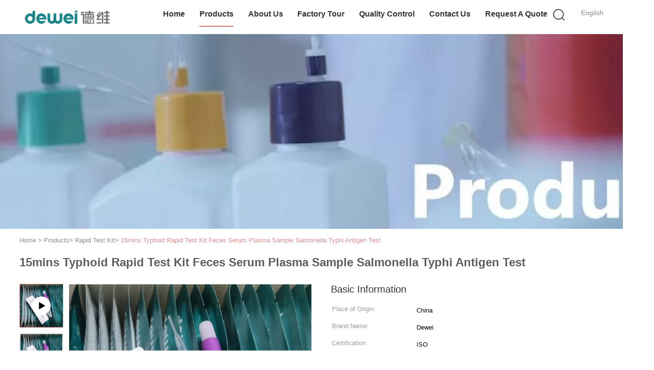

--- FILE ---
content_type: text/html
request_url: https://www.hematologyanalyzerreagent.com/sale-35934845-15mins-typhoid-rapid-test-kit-feces-serum-plasma-sample-salmonella-typhi-antigen-test.html
body_size: 31501
content:

<!DOCTYPE html>
<html lang="en">
<head>
	<meta charset="utf-8">
	<meta http-equiv="X-UA-Compatible" content="IE=edge">
	<meta name="viewport" content="width=device-width, initial-scale=1">
    <title>15mins Typhoid Rapid Test Kit Feces Serum Plasma Sample Salmonella Typhi Antigen Test</title>
    <meta name="keywords" content="15mins Typhoid Rapid Test Kit, ISO Typhoid Rapid Test Kit, human salmonella typhi antigen test, Rapid Test Kit" />
    <meta name="description" content="High quality 15mins Typhoid Rapid Test Kit Feces Serum Plasma Sample Salmonella Typhi Antigen Test from China, China's leading product market 15mins Typhoid Rapid Test Kit product, with strict quality control ISO Typhoid Rapid Test Kit factories, producing high quality human salmonella typhi antigen test Products." />
			<link type='text/css' rel='stylesheet' href='/??/images/global.css,/photo/hematologyanalyzerreagent/sitetpl/style/common.css?ver=1627294648' media='all'>
			  <script type='text/javascript' src='/js/jquery.js'></script><meta property="og:title" content="15mins Typhoid Rapid Test Kit Feces Serum Plasma Sample Salmonella Typhi Antigen Test" />
<meta property="og:description" content="High quality 15mins Typhoid Rapid Test Kit Feces Serum Plasma Sample Salmonella Typhi Antigen Test from China, China's leading product market 15mins Typhoid Rapid Test Kit product, with strict quality control ISO Typhoid Rapid Test Kit factories, producing high quality human salmonella typhi antigen test Products." />
<meta property="og:type" content="product" />
<meta property="og:availability" content="instock" />
<meta property="og:site_name" content="Dewei Medical Equipment Co., Ltd" />
<meta property="og:url" content="https://www.hematologyanalyzerreagent.com/quality-35934845-15mins-typhoid-rapid-test-kit-feces-serum-plasma-sample-salmonella-typhi-antigen-test" />
<meta property="og:image" content="https://www.hematologyanalyzerreagent.com/photo/ps141267421-15mins_typhoid_rapid_test_kit_feces_serum_plasma_sample_salmonella_typhi_antigen_test.jpg" />
<link rel="canonical" href="https://www.hematologyanalyzerreagent.com/quality-35934845-15mins-typhoid-rapid-test-kit-feces-serum-plasma-sample-salmonella-typhi-antigen-test" />
<link rel="alternate" href="https://m.hematologyanalyzerreagent.com/quality-35934845-15mins-typhoid-rapid-test-kit-feces-serum-plasma-sample-salmonella-typhi-antigen-test" media="only screen and (max-width: 640px)" />
<style type="text/css">
/*<![CDATA[*/
.consent__cookie {position: fixed;top: 0;left: 0;width: 100%;height: 0%;z-index: 100000;}.consent__cookie_bg {position: fixed;top: 0;left: 0;width: 100%;height: 100%;background: #000;opacity: .6;display: none }.consent__cookie_rel {position: fixed;bottom:0;left: 0;width: 100%;background: #fff;display: -webkit-box;display: -ms-flexbox;display: flex;flex-wrap: wrap;padding: 24px 80px;-webkit-box-sizing: border-box;box-sizing: border-box;-webkit-box-pack: justify;-ms-flex-pack: justify;justify-content: space-between;-webkit-transition: all ease-in-out .3s;transition: all ease-in-out .3s }.consent__close {position: absolute;top: 20px;right: 20px;cursor: pointer }.consent__close svg {fill: #777 }.consent__close:hover svg {fill: #000 }.consent__cookie_box {flex: 1;word-break: break-word;}.consent__warm {color: #777;font-size: 16px;margin-bottom: 12px;line-height: 19px }.consent__title {color: #333;font-size: 20px;font-weight: 600;margin-bottom: 12px;line-height: 23px }.consent__itxt {color: #333;font-size: 14px;margin-bottom: 12px;display: -webkit-box;display: -ms-flexbox;display: flex;-webkit-box-align: center;-ms-flex-align: center;align-items: center }.consent__itxt i {display: -webkit-inline-box;display: -ms-inline-flexbox;display: inline-flex;width: 28px;height: 28px;border-radius: 50%;background: #e0f9e9;margin-right: 8px;-webkit-box-align: center;-ms-flex-align: center;align-items: center;-webkit-box-pack: center;-ms-flex-pack: center;justify-content: center }.consent__itxt svg {fill: #3ca860 }.consent__txt {color: #a6a6a6;font-size: 14px;margin-bottom: 8px;line-height: 17px }.consent__btns {display: -webkit-box;display: -ms-flexbox;display: flex;-webkit-box-orient: vertical;-webkit-box-direction: normal;-ms-flex-direction: column;flex-direction: column;-webkit-box-pack: center;-ms-flex-pack: center;justify-content: center;flex-shrink: 0;}.consent__btn {width: 280px;height: 40px;line-height: 40px;text-align: center;background: #3ca860;color: #fff;border-radius: 4px;margin: 8px 0;-webkit-box-sizing: border-box;box-sizing: border-box;cursor: pointer;font-size:14px}.consent__btn:hover {background: #00823b }.consent__btn.empty {color: #3ca860;border: 1px solid #3ca860;background: #fff }.consent__btn.empty:hover {background: #3ca860;color: #fff }.open .consent__cookie_bg {display: block }.open .consent__cookie_rel {bottom: 0 }@media (max-width: 760px) {.consent__btns {width: 100%;align-items: center;}.consent__cookie_rel {padding: 20px 24px }}.consent__cookie.open {display: block;}.consent__cookie {display: none;}
/*]]>*/
</style>
<script type="text/javascript">
/*<![CDATA[*/
window.isvideotpl = 0;window.detailurl = '';
var isShowGuide=0;showGuideColor=0;var company_type = 4;var webim_domain = '';

var colorUrl = '';
var aisearch = 0;
var selfUrl = '';
window.playerReportUrl='/vod/view_count/report';
var query_string = ["Products","Detail","1"];
var g_tp = '';
var customtplcolor = 99602;
window.predomainsub = "";
/*]]>*/
</script>
</head>
<body>
<script>
var originProductInfo = '';
var originProductInfo = {"showproduct":1,"pid":"35934845","name":"15mins Typhoid Rapid Test Kit Feces Serum Plasma Sample Salmonella Typhi Antigen Test","source_url":"\/quality-35934845-15mins-typhoid-rapid-test-kit-feces-serum-plasma-sample-salmonella-typhi-antigen-test","picurl":"\/photo\/pd141267421-15mins_typhoid_rapid_test_kit_feces_serum_plasma_sample_salmonella_typhi_antigen_test.jpg","propertyDetail":[["Component","Rapid Test Cassette + Buffer + Disposable pipettes"],["Result Time","15mins after Operation"],["Package","25pcs\/box, 40pcs\/box"],["Storage","Room Temperature 4-30\u2103"]],"company_name":null,"picurl_c":"\/photo\/pc141267421-15mins_typhoid_rapid_test_kit_feces_serum_plasma_sample_salmonella_typhi_antigen_test.jpg","price":"$0.5-2.0\/pcs","username":"Sherry","viewTime":"Last Login : 4 hours 58 minutes ago","subject":"What is your best price for 15mins Typhoid Rapid Test Kit Feces Serum Plasma Sample Salmonella Typhi Antigen Test","countrycode":""};
var save_url = "/contactsave.html";
var update_url = "/updateinquiry.html";
var productInfo = {};
var defaulProductInfo = {};
var myDate = new Date();
var curDate = myDate.getFullYear()+'-'+(parseInt(myDate.getMonth())+1)+'-'+myDate.getDate();
var message = '';
var default_pop = 1;
var leaveMessageDialog = document.getElementsByClassName('leave-message-dialog')[0]; // 获取弹层
var _$$ = function (dom) {
    return document.querySelectorAll(dom);
};
resInfo = originProductInfo;
resInfo['name'] = resInfo['name'] || '';
defaulProductInfo.pid = resInfo['pid'];
defaulProductInfo.productName = resInfo['name'] ?? '';
defaulProductInfo.productInfo = resInfo['propertyDetail'];
defaulProductInfo.productImg = resInfo['picurl_c'];
defaulProductInfo.subject = resInfo['subject'] ?? '';
defaulProductInfo.productImgAlt = resInfo['name'] ?? '';
var inquirypopup_tmp = 1;
var message = 'Dear,'+'\r\n'+"I am interested in"+' '+trim(resInfo['name'])+", could you send me more details such as type, size, MOQ, material, etc."+'\r\n'+"Thanks!"+'\r\n'+"Waiting for your reply.";
var message_1 = 'Dear,'+'\r\n'+"I am interested in"+' '+trim(resInfo['name'])+", could you send me more details such as type, size, MOQ, material, etc."+'\r\n'+"Thanks!"+'\r\n'+"Waiting for your reply.";
var message_2 = 'Hello,'+'\r\n'+"I am looking for"+' '+trim(resInfo['name'])+", please send me the price, specification and picture."+'\r\n'+"Your swift response will be highly appreciated."+'\r\n'+"Feel free to contact me for more information."+'\r\n'+"Thanks a lot.";
var message_3 = 'Hello,'+'\r\n'+trim(resInfo['name'])+' '+"meets my expectations."+'\r\n'+"Please give me the best price and some other product information."+'\r\n'+"Feel free to contact me via my mail."+'\r\n'+"Thanks a lot.";

var message_4 = 'Dear,'+'\r\n'+"What is the FOB price on your"+' '+trim(resInfo['name'])+'?'+'\r\n'+"Which is the nearest port name?"+'\r\n'+"Please reply me as soon as possible, it would be better to share further information."+'\r\n'+"Regards!";
var message_5 = 'Hi there,'+'\r\n'+"I am very interested in your"+' '+trim(resInfo['name'])+'.'+'\r\n'+"Please send me your product details."+'\r\n'+"Looking forward to your quick reply."+'\r\n'+"Feel free to contact me by mail."+'\r\n'+"Regards!";

var message_6 = 'Dear,'+'\r\n'+"Please provide us with information about your"+' '+trim(resInfo['name'])+", such as type, size, material, and of course the best price."+'\r\n'+"Looking forward to your quick reply."+'\r\n'+"Thank you!";
var message_7 = 'Dear,'+'\r\n'+"Can you supply"+' '+trim(resInfo['name'])+" for us?"+'\r\n'+"First we want a price list and some product details."+'\r\n'+"I hope to get reply asap and look forward to cooperation."+'\r\n'+"Thank you very much.";
var message_8 = 'hi,'+'\r\n'+"I am looking for"+' '+trim(resInfo['name'])+", please give me some more detailed product information."+'\r\n'+"I look forward to your reply."+'\r\n'+"Thank you!";
var message_9 = 'Hello,'+'\r\n'+"Your"+' '+trim(resInfo['name'])+" meets my requirements very well."+'\r\n'+"Please send me the price, specification, and similar model will be OK."+'\r\n'+"Feel free to chat with me."+'\r\n'+"Thanks!";
var message_10 = 'Dear,'+'\r\n'+"I want to know more about the details and quotation of"+' '+trim(resInfo['name'])+'.'+'\r\n'+"Feel free to contact me."+'\r\n'+"Regards!";

var r = getRandom(1,10);

defaulProductInfo.message = eval("message_"+r);
    defaulProductInfo.message = eval("message_"+r);
        var mytAjax = {

    post: function(url, data, fn) {
        var xhr = new XMLHttpRequest();
        xhr.open("POST", url, true);
        xhr.setRequestHeader("Content-Type", "application/x-www-form-urlencoded;charset=UTF-8");
        xhr.setRequestHeader("X-Requested-With", "XMLHttpRequest");
        xhr.setRequestHeader('Content-Type','text/plain;charset=UTF-8');
        xhr.onreadystatechange = function() {
            if(xhr.readyState == 4 && (xhr.status == 200 || xhr.status == 304)) {
                fn.call(this, xhr.responseText);
            }
        };
        xhr.send(data);
    },

    postform: function(url, data, fn) {
        var xhr = new XMLHttpRequest();
        xhr.open("POST", url, true);
        xhr.setRequestHeader("X-Requested-With", "XMLHttpRequest");
        xhr.onreadystatechange = function() {
            if(xhr.readyState == 4 && (xhr.status == 200 || xhr.status == 304)) {
                fn.call(this, xhr.responseText);
            }
        };
        xhr.send(data);
    }
};
/*window.onload = function(){
    leaveMessageDialog = document.getElementsByClassName('leave-message-dialog')[0];
    if (window.localStorage.recordDialogStatus=='undefined' || (window.localStorage.recordDialogStatus!='undefined' && window.localStorage.recordDialogStatus != curDate)) {
        setTimeout(function(){
            if(parseInt(inquirypopup_tmp%10) == 1){
                creatDialog(defaulProductInfo, 1);
            }
        }, 6000);
    }
};*/
function trim(str)
{
    str = str.replace(/(^\s*)/g,"");
    return str.replace(/(\s*$)/g,"");
};
function getRandom(m,n){
    var num = Math.floor(Math.random()*(m - n) + n);
    return num;
};
function strBtn(param) {

    var starattextarea = document.getElementById("textareamessage").value.length;
    var email = document.getElementById("startEmail").value;

    var default_tip = document.querySelectorAll(".watermark_container").length;
    if (20 < starattextarea && starattextarea < 3000) {
        if(default_tip>0){
            document.getElementById("textareamessage1").parentNode.parentNode.nextElementSibling.style.display = "none";
        }else{
            document.getElementById("textareamessage1").parentNode.nextElementSibling.style.display = "none";
        }

    } else {
        if(default_tip>0){
            document.getElementById("textareamessage1").parentNode.parentNode.nextElementSibling.style.display = "block";
        }else{
            document.getElementById("textareamessage1").parentNode.nextElementSibling.style.display = "block";
        }

        return;
    }

    // var re = /^([a-zA-Z0-9_-])+@([a-zA-Z0-9_-])+\.([a-zA-Z0-9_-])+/i;/*邮箱不区分大小写*/
    var re = /^[a-zA-Z0-9][\w-]*(\.?[\w-]+)*@[a-zA-Z0-9-]+(\.[a-zA-Z0-9]+)+$/i;
    if (!re.test(email)) {
        document.getElementById("startEmail").nextElementSibling.style.display = "block";
        return;
    } else {
        document.getElementById("startEmail").nextElementSibling.style.display = "none";
    }

    var subject = document.getElementById("pop_subject").value;
    var pid = document.getElementById("pop_pid").value;
    var message = document.getElementById("textareamessage").value;
    var sender_email = document.getElementById("startEmail").value;
    var tel = '';
    if (document.getElementById("tel0") != undefined && document.getElementById("tel0") != '')
        tel = document.getElementById("tel0").value;
    var form_serialize = '&tel='+tel;

    form_serialize = form_serialize.replace(/\+/g, "%2B");
    mytAjax.post(save_url,"pid="+pid+"&subject="+subject+"&email="+sender_email+"&message="+(message)+form_serialize,function(res){
        var mes = JSON.parse(res);
        if(mes.status == 200){
            var iid = mes.iid;
            document.getElementById("pop_iid").value = iid;
            document.getElementById("pop_uuid").value = mes.uuid;

            if(typeof gtag_report_conversion === "function"){
                gtag_report_conversion();//执行统计js代码
            }
            if(typeof fbq === "function"){
                fbq('track','Purchase');//执行统计js代码
            }
        }
    });
    for (var index = 0; index < document.querySelectorAll(".dialog-content-pql").length; index++) {
        document.querySelectorAll(".dialog-content-pql")[index].style.display = "none";
    };
    $('#idphonepql').val(tel);
    document.getElementById("dialog-content-pql-id").style.display = "block";
    ;
};
function twoBtnOk(param) {

    var selectgender = document.getElementById("Mr").innerHTML;
    var iid = document.getElementById("pop_iid").value;
    var sendername = document.getElementById("idnamepql").value;
    var senderphone = document.getElementById("idphonepql").value;
    var sendercname = document.getElementById("idcompanypql").value;
    var uuid = document.getElementById("pop_uuid").value;
    var gender = 2;
    if(selectgender == 'Mr.') gender = 0;
    if(selectgender == 'Mrs.') gender = 1;
    var pid = document.getElementById("pop_pid").value;
    var form_serialize = '';

        form_serialize = form_serialize.replace(/\+/g, "%2B");

    mytAjax.post(update_url,"iid="+iid+"&gender="+gender+"&uuid="+uuid+"&name="+(sendername)+"&tel="+(senderphone)+"&company="+(sendercname)+form_serialize,function(res){});

    for (var index = 0; index < document.querySelectorAll(".dialog-content-pql").length; index++) {
        document.querySelectorAll(".dialog-content-pql")[index].style.display = "none";
    };
    document.getElementById("dialog-content-pql-ok").style.display = "block";

};
function toCheckMust(name) {
    $('#'+name+'error').hide();
}
function handClidk(param) {
    var starattextarea = document.getElementById("textareamessage1").value.length;
    var email = document.getElementById("startEmail1").value;
    var default_tip = document.querySelectorAll(".watermark_container").length;
    if (20 < starattextarea && starattextarea < 3000) {
        if(default_tip>0){
            document.getElementById("textareamessage1").parentNode.parentNode.nextElementSibling.style.display = "none";
        }else{
            document.getElementById("textareamessage1").parentNode.nextElementSibling.style.display = "none";
        }

    } else {
        if(default_tip>0){
            document.getElementById("textareamessage1").parentNode.parentNode.nextElementSibling.style.display = "block";
        }else{
            document.getElementById("textareamessage1").parentNode.nextElementSibling.style.display = "block";
        }

        return;
    }

    // var re = /^([a-zA-Z0-9_-])+@([a-zA-Z0-9_-])+\.([a-zA-Z0-9_-])+/i;
    var re = /^[a-zA-Z0-9][\w-]*(\.?[\w-]+)*@[a-zA-Z0-9-]+(\.[a-zA-Z0-9]+)+$/i;
    if (!re.test(email)) {
        document.getElementById("startEmail1").nextElementSibling.style.display = "block";
        return;
    } else {
        document.getElementById("startEmail1").nextElementSibling.style.display = "none";
    }

    var subject = document.getElementById("pop_subject").value;
    var pid = document.getElementById("pop_pid").value;
    var message = document.getElementById("textareamessage1").value;
    var sender_email = document.getElementById("startEmail1").value;
    var form_serialize = tel = '';
    if (document.getElementById("tel1") != undefined && document.getElementById("tel1") != '')
        tel = document.getElementById("tel1").value;
        mytAjax.post(save_url,"email="+sender_email+"&tel="+tel+"&pid="+pid+"&message="+message+"&subject="+subject+form_serialize,function(res){

        var mes = JSON.parse(res);
        if(mes.status == 200){
            var iid = mes.iid;
            document.getElementById("pop_iid").value = iid;
            document.getElementById("pop_uuid").value = mes.uuid;
            if(typeof gtag_report_conversion === "function"){
                gtag_report_conversion();//执行统计js代码
            }
        }

    });
    for (var index = 0; index < document.querySelectorAll(".dialog-content-pql").length; index++) {
        document.querySelectorAll(".dialog-content-pql")[index].style.display = "none";
    };
    $('#idphonepql').val(tel);
    document.getElementById("dialog-content-pql-id").style.display = "block";

};
window.addEventListener('load', function () {
    $('.checkbox-wrap label').each(function(){
        if($(this).find('input').prop('checked')){
            $(this).addClass('on')
        }else {
            $(this).removeClass('on')
        }
    })
    $(document).on('click', '.checkbox-wrap label' , function(ev){
        if (ev.target.tagName.toUpperCase() != 'INPUT') {
            $(this).toggleClass('on')
        }
    })
})

function hand_video(pdata) {
    data = JSON.parse(pdata);
    productInfo.productName = data.productName;
    productInfo.productInfo = data.productInfo;
    productInfo.productImg = data.productImg;
    productInfo.subject = data.subject;

    var message = 'Dear,'+'\r\n'+"I am interested in"+' '+trim(data.productName)+", could you send me more details such as type, size, quantity, material, etc."+'\r\n'+"Thanks!"+'\r\n'+"Waiting for your reply.";

    var message = 'Dear,'+'\r\n'+"I am interested in"+' '+trim(data.productName)+", could you send me more details such as type, size, MOQ, material, etc."+'\r\n'+"Thanks!"+'\r\n'+"Waiting for your reply.";
    var message_1 = 'Dear,'+'\r\n'+"I am interested in"+' '+trim(data.productName)+", could you send me more details such as type, size, MOQ, material, etc."+'\r\n'+"Thanks!"+'\r\n'+"Waiting for your reply.";
    var message_2 = 'Hello,'+'\r\n'+"I am looking for"+' '+trim(data.productName)+", please send me the price, specification and picture."+'\r\n'+"Your swift response will be highly appreciated."+'\r\n'+"Feel free to contact me for more information."+'\r\n'+"Thanks a lot.";
    var message_3 = 'Hello,'+'\r\n'+trim(data.productName)+' '+"meets my expectations."+'\r\n'+"Please give me the best price and some other product information."+'\r\n'+"Feel free to contact me via my mail."+'\r\n'+"Thanks a lot.";

    var message_4 = 'Dear,'+'\r\n'+"What is the FOB price on your"+' '+trim(data.productName)+'?'+'\r\n'+"Which is the nearest port name?"+'\r\n'+"Please reply me as soon as possible, it would be better to share further information."+'\r\n'+"Regards!";
    var message_5 = 'Hi there,'+'\r\n'+"I am very interested in your"+' '+trim(data.productName)+'.'+'\r\n'+"Please send me your product details."+'\r\n'+"Looking forward to your quick reply."+'\r\n'+"Feel free to contact me by mail."+'\r\n'+"Regards!";

    var message_6 = 'Dear,'+'\r\n'+"Please provide us with information about your"+' '+trim(data.productName)+", such as type, size, material, and of course the best price."+'\r\n'+"Looking forward to your quick reply."+'\r\n'+"Thank you!";
    var message_7 = 'Dear,'+'\r\n'+"Can you supply"+' '+trim(data.productName)+" for us?"+'\r\n'+"First we want a price list and some product details."+'\r\n'+"I hope to get reply asap and look forward to cooperation."+'\r\n'+"Thank you very much.";
    var message_8 = 'hi,'+'\r\n'+"I am looking for"+' '+trim(data.productName)+", please give me some more detailed product information."+'\r\n'+"I look forward to your reply."+'\r\n'+"Thank you!";
    var message_9 = 'Hello,'+'\r\n'+"Your"+' '+trim(data.productName)+" meets my requirements very well."+'\r\n'+"Please send me the price, specification, and similar model will be OK."+'\r\n'+"Feel free to chat with me."+'\r\n'+"Thanks!";
    var message_10 = 'Dear,'+'\r\n'+"I want to know more about the details and quotation of"+' '+trim(data.productName)+'.'+'\r\n'+"Feel free to contact me."+'\r\n'+"Regards!";

    var r = getRandom(1,10);

    productInfo.message = eval("message_"+r);
            if(parseInt(inquirypopup_tmp/10) == 1){
        productInfo.message = "";
    }
    productInfo.pid = data.pid;
    creatDialog(productInfo, 2);
};

function handDialog(pdata) {
    data = JSON.parse(pdata);
    productInfo.productName = data.productName;
    productInfo.productInfo = data.productInfo;
    productInfo.productImg = data.productImg;
    productInfo.subject = data.subject;

    var message = 'Dear,'+'\r\n'+"I am interested in"+' '+trim(data.productName)+", could you send me more details such as type, size, quantity, material, etc."+'\r\n'+"Thanks!"+'\r\n'+"Waiting for your reply.";

    var message = 'Dear,'+'\r\n'+"I am interested in"+' '+trim(data.productName)+", could you send me more details such as type, size, MOQ, material, etc."+'\r\n'+"Thanks!"+'\r\n'+"Waiting for your reply.";
    var message_1 = 'Dear,'+'\r\n'+"I am interested in"+' '+trim(data.productName)+", could you send me more details such as type, size, MOQ, material, etc."+'\r\n'+"Thanks!"+'\r\n'+"Waiting for your reply.";
    var message_2 = 'Hello,'+'\r\n'+"I am looking for"+' '+trim(data.productName)+", please send me the price, specification and picture."+'\r\n'+"Your swift response will be highly appreciated."+'\r\n'+"Feel free to contact me for more information."+'\r\n'+"Thanks a lot.";
    var message_3 = 'Hello,'+'\r\n'+trim(data.productName)+' '+"meets my expectations."+'\r\n'+"Please give me the best price and some other product information."+'\r\n'+"Feel free to contact me via my mail."+'\r\n'+"Thanks a lot.";

    var message_4 = 'Dear,'+'\r\n'+"What is the FOB price on your"+' '+trim(data.productName)+'?'+'\r\n'+"Which is the nearest port name?"+'\r\n'+"Please reply me as soon as possible, it would be better to share further information."+'\r\n'+"Regards!";
    var message_5 = 'Hi there,'+'\r\n'+"I am very interested in your"+' '+trim(data.productName)+'.'+'\r\n'+"Please send me your product details."+'\r\n'+"Looking forward to your quick reply."+'\r\n'+"Feel free to contact me by mail."+'\r\n'+"Regards!";

    var message_6 = 'Dear,'+'\r\n'+"Please provide us with information about your"+' '+trim(data.productName)+", such as type, size, material, and of course the best price."+'\r\n'+"Looking forward to your quick reply."+'\r\n'+"Thank you!";
    var message_7 = 'Dear,'+'\r\n'+"Can you supply"+' '+trim(data.productName)+" for us?"+'\r\n'+"First we want a price list and some product details."+'\r\n'+"I hope to get reply asap and look forward to cooperation."+'\r\n'+"Thank you very much.";
    var message_8 = 'hi,'+'\r\n'+"I am looking for"+' '+trim(data.productName)+", please give me some more detailed product information."+'\r\n'+"I look forward to your reply."+'\r\n'+"Thank you!";
    var message_9 = 'Hello,'+'\r\n'+"Your"+' '+trim(data.productName)+" meets my requirements very well."+'\r\n'+"Please send me the price, specification, and similar model will be OK."+'\r\n'+"Feel free to chat with me."+'\r\n'+"Thanks!";
    var message_10 = 'Dear,'+'\r\n'+"I want to know more about the details and quotation of"+' '+trim(data.productName)+'.'+'\r\n'+"Feel free to contact me."+'\r\n'+"Regards!";

    var r = getRandom(1,10);
    productInfo.message = eval("message_"+r);
            if(parseInt(inquirypopup_tmp/10) == 1){
        productInfo.message = "";
    }
    productInfo.pid = data.pid;
    creatDialog(productInfo, 2);
};

function closepql(param) {

    leaveMessageDialog.style.display = 'none';
};

function closepql2(param) {

    for (var index = 0; index < document.querySelectorAll(".dialog-content-pql").length; index++) {
        document.querySelectorAll(".dialog-content-pql")[index].style.display = "none";
    };
    document.getElementById("dialog-content-pql-ok").style.display = "block";
};

function decodeHtmlEntities(str) {
    var tempElement = document.createElement('div');
    tempElement.innerHTML = str;
    return tempElement.textContent || tempElement.innerText || '';
}

function initProduct(productInfo,type){

    productInfo.productName = decodeHtmlEntities(productInfo.productName);
    productInfo.message = decodeHtmlEntities(productInfo.message);

    leaveMessageDialog = document.getElementsByClassName('leave-message-dialog')[0];
    leaveMessageDialog.style.display = "block";
    if(type == 3){
        var popinquiryemail = document.getElementById("popinquiryemail").value;
        _$$("#startEmail1")[0].value = popinquiryemail;
    }else{
        _$$("#startEmail1")[0].value = "";
    }
    _$$("#startEmail")[0].value = "";
    _$$("#idnamepql")[0].value = "";
    _$$("#idphonepql")[0].value = "";
    _$$("#idcompanypql")[0].value = "";

    _$$("#pop_pid")[0].value = productInfo.pid;
    _$$("#pop_subject")[0].value = productInfo.subject;
    
    if(parseInt(inquirypopup_tmp/10) == 1){
        productInfo.message = "";
    }

    _$$("#textareamessage1")[0].value = productInfo.message;
    _$$("#textareamessage")[0].value = productInfo.message;

    _$$("#dialog-content-pql-id .titlep")[0].innerHTML = productInfo.productName;
    _$$("#dialog-content-pql-id img")[0].setAttribute("src", productInfo.productImg);
    _$$("#dialog-content-pql-id img")[0].setAttribute("alt", productInfo.productImgAlt);

    _$$("#dialog-content-pql-id-hand img")[0].setAttribute("src", productInfo.productImg);
    _$$("#dialog-content-pql-id-hand img")[0].setAttribute("alt", productInfo.productImgAlt);
    _$$("#dialog-content-pql-id-hand .titlep")[0].innerHTML = productInfo.productName;

    if (productInfo.productInfo.length > 0) {
        var ul2, ul;
        ul = document.createElement("ul");
        for (var index = 0; index < productInfo.productInfo.length; index++) {
            var el = productInfo.productInfo[index];
            var li = document.createElement("li");
            var span1 = document.createElement("span");
            span1.innerHTML = el[0] + ":";
            var span2 = document.createElement("span");
            span2.innerHTML = el[1];
            li.appendChild(span1);
            li.appendChild(span2);
            ul.appendChild(li);

        }
        ul2 = ul.cloneNode(true);
        if (type === 1) {
            _$$("#dialog-content-pql-id .left")[0].replaceChild(ul, _$$("#dialog-content-pql-id .left ul")[0]);
        } else {
            _$$("#dialog-content-pql-id-hand .left")[0].replaceChild(ul2, _$$("#dialog-content-pql-id-hand .left ul")[0]);
            _$$("#dialog-content-pql-id .left")[0].replaceChild(ul, _$$("#dialog-content-pql-id .left ul")[0]);
        }
    };
    for (var index = 0; index < _$$("#dialog-content-pql-id .right ul li").length; index++) {
        _$$("#dialog-content-pql-id .right ul li")[index].addEventListener("click", function (params) {
            _$$("#dialog-content-pql-id .right #Mr")[0].innerHTML = this.innerHTML
        }, false)

    };

};
function closeInquiryCreateDialog() {
    document.getElementById("xuanpan_dialog_box_pql").style.display = "none";
};
function showInquiryCreateDialog() {
    document.getElementById("xuanpan_dialog_box_pql").style.display = "block";
};
function submitPopInquiry(){
    var message = document.getElementById("inquiry_message").value;
    var email = document.getElementById("inquiry_email").value;
    var subject = defaulProductInfo.subject;
    var pid = defaulProductInfo.pid;
    if (email === undefined) {
        showInquiryCreateDialog();
        document.getElementById("inquiry_email").style.border = "1px solid red";
        return false;
    };
    if (message === undefined) {
        showInquiryCreateDialog();
        document.getElementById("inquiry_message").style.border = "1px solid red";
        return false;
    };
    if (email.search(/^\w+((-\w+)|(\.\w+))*\@[A-Za-z0-9]+((\.|-)[A-Za-z0-9]+)*\.[A-Za-z0-9]+$/) == -1) {
        document.getElementById("inquiry_email").style.border= "1px solid red";
        showInquiryCreateDialog();
        return false;
    } else {
        document.getElementById("inquiry_email").style.border= "";
    };
    if (message.length < 20 || message.length >3000) {
        showInquiryCreateDialog();
        document.getElementById("inquiry_message").style.border = "1px solid red";
        return false;
    } else {
        document.getElementById("inquiry_message").style.border = "";
    };
    var tel = '';
    if (document.getElementById("tel") != undefined && document.getElementById("tel") != '')
        tel = document.getElementById("tel").value;

    mytAjax.post(save_url,"pid="+pid+"&subject="+subject+"&email="+email+"&message="+(message)+'&tel='+tel,function(res){
        var mes = JSON.parse(res);
        if(mes.status == 200){
            var iid = mes.iid;
            document.getElementById("pop_iid").value = iid;
            document.getElementById("pop_uuid").value = mes.uuid;

        }
    });
    initProduct(defaulProductInfo);
    for (var index = 0; index < document.querySelectorAll(".dialog-content-pql").length; index++) {
        document.querySelectorAll(".dialog-content-pql")[index].style.display = "none";
    };
    $('#idphonepql').val(tel);
    document.getElementById("dialog-content-pql-id").style.display = "block";

};

//带附件上传
function submitPopInquiryfile(email_id,message_id,check_sort,name_id,phone_id,company_id,attachments){

    if(typeof(check_sort) == 'undefined'){
        check_sort = 0;
    }
    var message = document.getElementById(message_id).value;
    var email = document.getElementById(email_id).value;
    var attachments = document.getElementById(attachments).value;
    if(typeof(name_id) !== 'undefined' && name_id != ""){
        var name  = document.getElementById(name_id).value;
    }
    if(typeof(phone_id) !== 'undefined' && phone_id != ""){
        var phone = document.getElementById(phone_id).value;
    }
    if(typeof(company_id) !== 'undefined' && company_id != ""){
        var company = document.getElementById(company_id).value;
    }
    var subject = defaulProductInfo.subject;
    var pid = defaulProductInfo.pid;

    if(check_sort == 0){
        if (email === undefined) {
            showInquiryCreateDialog();
            document.getElementById(email_id).style.border = "1px solid red";
            return false;
        };
        if (message === undefined) {
            showInquiryCreateDialog();
            document.getElementById(message_id).style.border = "1px solid red";
            return false;
        };

        if (email.search(/^\w+((-\w+)|(\.\w+))*\@[A-Za-z0-9]+((\.|-)[A-Za-z0-9]+)*\.[A-Za-z0-9]+$/) == -1) {
            document.getElementById(email_id).style.border= "1px solid red";
            showInquiryCreateDialog();
            return false;
        } else {
            document.getElementById(email_id).style.border= "";
        };
        if (message.length < 20 || message.length >3000) {
            showInquiryCreateDialog();
            document.getElementById(message_id).style.border = "1px solid red";
            return false;
        } else {
            document.getElementById(message_id).style.border = "";
        };
    }else{

        if (message === undefined) {
            showInquiryCreateDialog();
            document.getElementById(message_id).style.border = "1px solid red";
            return false;
        };

        if (email === undefined) {
            showInquiryCreateDialog();
            document.getElementById(email_id).style.border = "1px solid red";
            return false;
        };

        if (message.length < 20 || message.length >3000) {
            showInquiryCreateDialog();
            document.getElementById(message_id).style.border = "1px solid red";
            return false;
        } else {
            document.getElementById(message_id).style.border = "";
        };

        if (email.search(/^\w+((-\w+)|(\.\w+))*\@[A-Za-z0-9]+((\.|-)[A-Za-z0-9]+)*\.[A-Za-z0-9]+$/) == -1) {
            document.getElementById(email_id).style.border= "1px solid red";
            showInquiryCreateDialog();
            return false;
        } else {
            document.getElementById(email_id).style.border= "";
        };

    };

    mytAjax.post(save_url,"pid="+pid+"&subject="+subject+"&email="+email+"&message="+message+"&company="+company+"&attachments="+attachments,function(res){
        var mes = JSON.parse(res);
        if(mes.status == 200){
            var iid = mes.iid;
            document.getElementById("pop_iid").value = iid;
            document.getElementById("pop_uuid").value = mes.uuid;

            if(typeof gtag_report_conversion === "function"){
                gtag_report_conversion();//执行统计js代码
            }
            if(typeof fbq === "function"){
                fbq('track','Purchase');//执行统计js代码
            }
        }
    });
    initProduct(defaulProductInfo);

    if(name !== undefined && name != ""){
        _$$("#idnamepql")[0].value = name;
    }

    if(phone !== undefined && phone != ""){
        _$$("#idphonepql")[0].value = phone;
    }

    if(company !== undefined && company != ""){
        _$$("#idcompanypql")[0].value = company;
    }

    for (var index = 0; index < document.querySelectorAll(".dialog-content-pql").length; index++) {
        document.querySelectorAll(".dialog-content-pql")[index].style.display = "none";
    };
    document.getElementById("dialog-content-pql-id").style.display = "block";

};
function submitPopInquiryByParam(email_id,message_id,check_sort,name_id,phone_id,company_id){

    if(typeof(check_sort) == 'undefined'){
        check_sort = 0;
    }

    var senderphone = '';
    var message = document.getElementById(message_id).value;
    var email = document.getElementById(email_id).value;
    if(typeof(name_id) !== 'undefined' && name_id != ""){
        var name  = document.getElementById(name_id).value;
    }
    if(typeof(phone_id) !== 'undefined' && phone_id != ""){
        var phone = document.getElementById(phone_id).value;
        senderphone = phone;
    }
    if(typeof(company_id) !== 'undefined' && company_id != ""){
        var company = document.getElementById(company_id).value;
    }
    var subject = defaulProductInfo.subject;
    var pid = defaulProductInfo.pid;

    if(check_sort == 0){
        if (email === undefined) {
            showInquiryCreateDialog();
            document.getElementById(email_id).style.border = "1px solid red";
            return false;
        };
        if (message === undefined) {
            showInquiryCreateDialog();
            document.getElementById(message_id).style.border = "1px solid red";
            return false;
        };

        if (email.search(/^\w+((-\w+)|(\.\w+))*\@[A-Za-z0-9]+((\.|-)[A-Za-z0-9]+)*\.[A-Za-z0-9]+$/) == -1) {
            document.getElementById(email_id).style.border= "1px solid red";
            showInquiryCreateDialog();
            return false;
        } else {
            document.getElementById(email_id).style.border= "";
        };
        if (message.length < 20 || message.length >3000) {
            showInquiryCreateDialog();
            document.getElementById(message_id).style.border = "1px solid red";
            return false;
        } else {
            document.getElementById(message_id).style.border = "";
        };
    }else{

        if (message === undefined) {
            showInquiryCreateDialog();
            document.getElementById(message_id).style.border = "1px solid red";
            return false;
        };

        if (email === undefined) {
            showInquiryCreateDialog();
            document.getElementById(email_id).style.border = "1px solid red";
            return false;
        };

        if (message.length < 20 || message.length >3000) {
            showInquiryCreateDialog();
            document.getElementById(message_id).style.border = "1px solid red";
            return false;
        } else {
            document.getElementById(message_id).style.border = "";
        };

        if (email.search(/^\w+((-\w+)|(\.\w+))*\@[A-Za-z0-9]+((\.|-)[A-Za-z0-9]+)*\.[A-Za-z0-9]+$/) == -1) {
            document.getElementById(email_id).style.border= "1px solid red";
            showInquiryCreateDialog();
            return false;
        } else {
            document.getElementById(email_id).style.border= "";
        };

    };

    var productsku = "";
    if($("#product_sku").length > 0){
        productsku = $("#product_sku").html();
    }

    mytAjax.post(save_url,"tel="+senderphone+"&pid="+pid+"&subject="+subject+"&email="+email+"&message="+message+"&messagesku="+encodeURI(productsku),function(res){
        var mes = JSON.parse(res);
        if(mes.status == 200){
            var iid = mes.iid;
            document.getElementById("pop_iid").value = iid;
            document.getElementById("pop_uuid").value = mes.uuid;

            if(typeof gtag_report_conversion === "function"){
                gtag_report_conversion();//执行统计js代码
            }
            if(typeof fbq === "function"){
                fbq('track','Purchase');//执行统计js代码
            }
        }
    });
    initProduct(defaulProductInfo);

    if(name !== undefined && name != ""){
        _$$("#idnamepql")[0].value = name;
    }

    if(phone !== undefined && phone != ""){
        _$$("#idphonepql")[0].value = phone;
    }

    if(company !== undefined && company != ""){
        _$$("#idcompanypql")[0].value = company;
    }

    for (var index = 0; index < document.querySelectorAll(".dialog-content-pql").length; index++) {
        document.querySelectorAll(".dialog-content-pql")[index].style.display = "none";

    };
    document.getElementById("dialog-content-pql-id").style.display = "block";

};

function creat_videoDialog(productInfo, type) {

    if(type == 1){
        if(default_pop != 1){
            return false;
        }
        window.localStorage.recordDialogStatus = curDate;
    }else{
        default_pop = 0;
    }
    initProduct(productInfo, type);
    if (type === 1) {
        // 自动弹出
        for (var index = 0; index < document.querySelectorAll(".dialog-content-pql").length; index++) {

            document.querySelectorAll(".dialog-content-pql")[index].style.display = "none";
        };
        document.getElementById("dialog-content-pql").style.display = "block";
    } else {
        // 手动弹出
        for (var index = 0; index < document.querySelectorAll(".dialog-content-pql").length; index++) {
            document.querySelectorAll(".dialog-content-pql")[index].style.display = "none";
        };
        document.getElementById("dialog-content-pql-id-hand").style.display = "block";
    }
}

function creatDialog(productInfo, type) {

    if(type == 1){
        if(default_pop != 1){
            return false;
        }
        window.localStorage.recordDialogStatus = curDate;
    }else{
        default_pop = 0;
    }
    initProduct(productInfo, type);
    if (type === 1) {
        // 自动弹出
        for (var index = 0; index < document.querySelectorAll(".dialog-content-pql").length; index++) {

            document.querySelectorAll(".dialog-content-pql")[index].style.display = "none";
        };
        document.getElementById("dialog-content-pql").style.display = "block";
    } else {
        // 手动弹出
        for (var index = 0; index < document.querySelectorAll(".dialog-content-pql").length; index++) {
            document.querySelectorAll(".dialog-content-pql")[index].style.display = "none";
        };
        document.getElementById("dialog-content-pql-id-hand").style.display = "block";
    }
}

//带邮箱信息打开询盘框 emailtype=1表示带入邮箱
function openDialog(emailtype){
    var type = 2;//不带入邮箱，手动弹出
    if(emailtype == 1){
        var popinquiryemail = document.getElementById("popinquiryemail").value;
        // var re = /^([a-zA-Z0-9_-])+@([a-zA-Z0-9_-])+\.([a-zA-Z0-9_-])+/i;
        var re = /^[a-zA-Z0-9][\w-]*(\.?[\w-]+)*@[a-zA-Z0-9-]+(\.[a-zA-Z0-9]+)+$/i;
        if (!re.test(popinquiryemail)) {
            //前端提示样式;
            showInquiryCreateDialog();
            document.getElementById("popinquiryemail").style.border = "1px solid red";
            return false;
        } else {
            //前端提示样式;
        }
        var type = 3;
    }
    creatDialog(defaulProductInfo,type);
}

//上传附件
function inquiryUploadFile(){
    var fileObj = document.querySelector("#fileId").files[0];
    //构建表单数据
    var formData = new FormData();
    var filesize = fileObj.size;
    if(filesize > 10485760 || filesize == 0) {
        document.getElementById("filetips").style.display = "block";
        return false;
    }else {
        document.getElementById("filetips").style.display = "none";
    }
    formData.append('popinquiryfile', fileObj);
    document.getElementById("quotefileform").reset();
    var save_url = "/inquiryuploadfile.html";
    mytAjax.postform(save_url,formData,function(res){
        var mes = JSON.parse(res);
        if(mes.status == 200){
            document.getElementById("uploader-file-info").innerHTML = document.getElementById("uploader-file-info").innerHTML + "<span class=op>"+mes.attfile.name+"<a class=delatt id=att"+mes.attfile.id+" onclick=delatt("+mes.attfile.id+");>Delete</a></span>";
            var nowattachs = document.getElementById("attachments").value;
            if( nowattachs !== ""){
                var attachs = JSON.parse(nowattachs);
                attachs[mes.attfile.id] = mes.attfile;
            }else{
                var attachs = {};
                attachs[mes.attfile.id] = mes.attfile;
            }
            document.getElementById("attachments").value = JSON.stringify(attachs);
        }
    });
}
//附件删除
function delatt(attid)
{
    var nowattachs = document.getElementById("attachments").value;
    if( nowattachs !== ""){
        var attachs = JSON.parse(nowattachs);
        if(attachs[attid] == ""){
            return false;
        }
        var formData = new FormData();
        var delfile = attachs[attid]['filename'];
        var save_url = "/inquirydelfile.html";
        if(delfile != "") {
            formData.append('delfile', delfile);
            mytAjax.postform(save_url, formData, function (res) {
                if(res !== "") {
                    var mes = JSON.parse(res);
                    if (mes.status == 200) {
                        delete attachs[attid];
                        document.getElementById("attachments").value = JSON.stringify(attachs);
                        var s = document.getElementById("att"+attid);
                        s.parentNode.remove();
                    }
                }
            });
        }
    }else{
        return false;
    }
}

</script>
<div class="leave-message-dialog" style="display: none">
<style>
    .leave-message-dialog .close:before, .leave-message-dialog .close:after{
        content:initial;
    }
</style>
<div class="dialog-content-pql" id="dialog-content-pql" style="display: none">
    <span class="close" onclick="closepql()"><img src="/images/close.png" alt="close"></span>
    <div class="title">
        <p class="firstp-pql">Leave a Message</p>
        <p class="lastp-pql">We will call you back soon!</p>
    </div>
    <div class="form">
        <div class="textarea">
            <textarea style='font-family: robot;'  name="" id="textareamessage" cols="30" rows="10" style="margin-bottom:14px;width:100%"
                placeholder="Please enter your inquiry details."></textarea>
        </div>
        <p class="error-pql"> <span class="icon-pql"><img src="/images/error.png" alt="Dewei Medical Equipment Co., Ltd"></span> Your message must be between 20-3,000 characters!</p>
        <input id="startEmail" type="text" placeholder="Enter your E-mail" onkeydown="if(event.keyCode === 13){ strBtn();}">
        <p class="error-pql"><span class="icon-pql"><img src="/images/error.png" alt="Dewei Medical Equipment Co., Ltd"></span> Please check your E-mail! </p>
                <div class="operations">
            <div class='btn' id="submitStart" type="submit" onclick="strBtn()">SUBMIT</div>
        </div>
            </div>
</div>
<div class="dialog-content-pql dialog-content-pql-id" id="dialog-content-pql-id" style="display:none">
        <span class="close" onclick="closepql2()"><svg t="1648434466530" class="icon" viewBox="0 0 1024 1024" version="1.1" xmlns="http://www.w3.org/2000/svg" p-id="2198" width="16" height="16"><path d="M576 512l277.333333 277.333333-64 64-277.333333-277.333333L234.666667 853.333333 170.666667 789.333333l277.333333-277.333333L170.666667 234.666667 234.666667 170.666667l277.333333 277.333333L789.333333 170.666667 853.333333 234.666667 576 512z" fill="#444444" p-id="2199"></path></svg></span>
    <div class="left">
        <div class="img"><img></div>
        <p class="titlep"></p>
        <ul> </ul>
    </div>
    <div class="right">
                <p class="title">More information facilitates better communication.</p>
                <div style="position: relative;">
            <div class="mr"> <span id="Mr">Mr.</span>
                <ul>
                    <li>Mr.</li>
                    <li>Mrs.</li>
                </ul>
            </div>
            <input style="text-indent: 80px;" type="text" id="idnamepql" placeholder="Input your name">
        </div>
        <input type="text"  id="idphonepql"  placeholder="Phone Number">
        <input type="text" id="idcompanypql"  placeholder="Company" onkeydown="if(event.keyCode === 13){ twoBtnOk();}">
                <div class="btn form_new" id="twoBtnOk" onclick="twoBtnOk()">OK</div>
    </div>
</div>

<div class="dialog-content-pql dialog-content-pql-ok" id="dialog-content-pql-ok" style="display:none">
        <span class="close" onclick="closepql()"><svg t="1648434466530" class="icon" viewBox="0 0 1024 1024" version="1.1" xmlns="http://www.w3.org/2000/svg" p-id="2198" width="16" height="16"><path d="M576 512l277.333333 277.333333-64 64-277.333333-277.333333L234.666667 853.333333 170.666667 789.333333l277.333333-277.333333L170.666667 234.666667 234.666667 170.666667l277.333333 277.333333L789.333333 170.666667 853.333333 234.666667 576 512z" fill="#444444" p-id="2199"></path></svg></span>
    <div class="duihaook"></div>
        <p class="title">Submitted successfully!</p>
        <p class="p1" style="text-align: center; font-size: 18px; margin-top: 14px;">We will call you back soon!</p>
    <div class="btn" onclick="closepql()" id="endOk" style="margin: 0 auto;margin-top: 50px;">OK</div>
</div>
<div class="dialog-content-pql dialog-content-pql-id dialog-content-pql-id-hand" id="dialog-content-pql-id-hand"
    style="display:none">
     <input type="hidden" name="pop_pid" id="pop_pid" value="0">
     <input type="hidden" name="pop_subject" id="pop_subject" value="">
     <input type="hidden" name="pop_iid" id="pop_iid" value="0">
     <input type="hidden" name="pop_uuid" id="pop_uuid" value="0">
        <span class="close" onclick="closepql()"><svg t="1648434466530" class="icon" viewBox="0 0 1024 1024" version="1.1" xmlns="http://www.w3.org/2000/svg" p-id="2198" width="16" height="16"><path d="M576 512l277.333333 277.333333-64 64-277.333333-277.333333L234.666667 853.333333 170.666667 789.333333l277.333333-277.333333L170.666667 234.666667 234.666667 170.666667l277.333333 277.333333L789.333333 170.666667 853.333333 234.666667 576 512z" fill="#444444" p-id="2199"></path></svg></span>
    <div class="left">
        <div class="img"><img></div>
        <p class="titlep"></p>
        <ul> </ul>
    </div>
    <div class="right" style="float:right">
                <div class="title">
            <p class="firstp-pql">Leave a Message</p>
            <p class="lastp-pql">We will call you back soon!</p>
        </div>
                <div class="form">
            <div class="textarea">
                <textarea style='font-family: robot;' name="message" id="textareamessage1" cols="30" rows="10"
                    placeholder="Please enter your inquiry details."></textarea>
            </div>
            <p class="error-pql"> <span class="icon-pql"><img src="/images/error.png" alt="Dewei Medical Equipment Co., Ltd"></span> Your message must be between 20-3,000 characters!</p>

                            <input style="display:none" id="tel1" name="tel" type="text" oninput="value=value.replace(/[^0-9_+-]/g,'');" placeholder="Phone Number">
                        <input id='startEmail1' name='email' data-type='1' type='text'
                   placeholder="Enter your E-mail"
                   onkeydown='if(event.keyCode === 13){ handClidk();}'>
            
            <p class='error-pql'><span class='icon-pql'>
                    <img src="/images/error.png" alt="Dewei Medical Equipment Co., Ltd"></span> Please check your E-mail!            </p>

            <div class="operations">
                <div class='btn' id="submitStart1" type="submit" onclick="handClidk()">SUBMIT</div>
            </div>
        </div>
    </div>
</div>
</div>
<div id="xuanpan_dialog_box_pql" class="xuanpan_dialog_box_pql"
    style="display:none;background:rgba(0,0,0,.6);width:100%;height:100%;position: fixed;top:0;left:0;z-index: 999999;">
    <div class="box_pql"
      style="width:526px;height:206px;background:rgba(255,255,255,1);opacity:1;border-radius:4px;position: absolute;left: 50%;top: 50%;transform: translate(-50%,-50%);">
      <div onclick="closeInquiryCreateDialog()" class="close close_create_dialog"
        style="cursor: pointer;height:42px;width:40px;float:right;padding-top: 16px;"><span
          style="display: inline-block;width: 25px;height: 2px;background: rgb(114, 114, 114);transform: rotate(45deg); "><span
            style="display: block;width: 25px;height: 2px;background: rgb(114, 114, 114);transform: rotate(-90deg); "></span></span>
      </div>
      <div
        style="height: 72px; overflow: hidden; text-overflow: ellipsis; display:-webkit-box;-ebkit-line-clamp: 3;-ebkit-box-orient: vertical; margin-top: 58px; padding: 0 84px; font-size: 18px; color: rgba(51, 51, 51, 1); text-align: center; ">
        Please leave your correct email and detailed requirements (20-3,000 characters).</div>
      <div onclick="closeInquiryCreateDialog()" class="close_create_dialog"
        style="width: 139px; height: 36px; background: rgba(253, 119, 34, 1); border-radius: 4px; margin: 16px auto; color: rgba(255, 255, 255, 1); font-size: 18px; line-height: 36px; text-align: center;">
        OK</div>
    </div>
</div>
<style>
    
.hu_global_header_101 #header .lag-son ul li a,
.hu_global_header_101 #header .lag-son ul li div
{
  line-height: 30px;
  color: #888;
  font-size: 12px;
  text-decoration: none;
}
.hu_global_header_101 #header .lag-son ul li div:hover{
    color:#d27777
}
.hu_global_header_101 #header .lag-son{
  width: 156px;
}
.hu_global_header_101 #header .lag-son ul li{
  display: flex;
  align-items: center;
}
</style>
<div class="hu_global_header_101">
	<div id="header" class="index_header fiexd">
		<div class="header">
            				<span class="logo photo">
                    <a title="Dewei Medical Equipment Co., Ltd" href="//www.hematologyanalyzerreagent.com"><img onerror="$(this).parent().hide();" src="/logo.gif" alt="Dewei Medical Equipment Co., Ltd" /></a>				</span>
            			<div class="language">
                				<div class="english a">English</div>
				<!-- 语言切换-展开 -->
				<div class="lag-son" style="display: none;">
					<ul>
                        							<li class="en">
                            <img src="[data-uri]" alt="" style="width: 16px; height: 12px; margin-right: 8px; border: 1px solid #ccc;">
                                                            <a class="language-link" title="English" href="https://www.hematologyanalyzerreagent.com/quality-35934845-15mins-typhoid-rapid-test-kit-feces-serum-plasma-sample-salmonella-typhi-antigen-test">English</a>							</li>
                        							<li class="fr">
                            <img src="[data-uri]" alt="" style="width: 16px; height: 12px; margin-right: 8px; border: 1px solid #ccc;">
                                                            <a class="language-link" title="Français" href="https://french.hematologyanalyzerreagent.com/quality-35934845-15mins-typhoid-rapid-test-kit-feces-serum-plasma-sample-salmonella-typhi-antigen-test">Français</a>							</li>
                        							<li class="de">
                            <img src="[data-uri]" alt="" style="width: 16px; height: 12px; margin-right: 8px; border: 1px solid #ccc;">
                                                            <a class="language-link" title="Deutsch" href="https://german.hematologyanalyzerreagent.com/quality-35934845-15mins-typhoid-rapid-test-kit-feces-serum-plasma-sample-salmonella-typhi-antigen-test">Deutsch</a>							</li>
                        							<li class="it">
                            <img src="[data-uri]" alt="" style="width: 16px; height: 12px; margin-right: 8px; border: 1px solid #ccc;">
                                                            <a class="language-link" title="Italiano" href="https://italian.hematologyanalyzerreagent.com/quality-35934845-15mins-typhoid-rapid-test-kit-feces-serum-plasma-sample-salmonella-typhi-antigen-test">Italiano</a>							</li>
                        							<li class="ru">
                            <img src="[data-uri]" alt="" style="width: 16px; height: 12px; margin-right: 8px; border: 1px solid #ccc;">
                                                            <a class="language-link" title="Русский" href="https://russian.hematologyanalyzerreagent.com/quality-35934845-15mins-typhoid-rapid-test-kit-feces-serum-plasma-sample-salmonella-typhi-antigen-test">Русский</a>							</li>
                        							<li class="es">
                            <img src="[data-uri]" alt="" style="width: 16px; height: 12px; margin-right: 8px; border: 1px solid #ccc;">
                                                            <a class="language-link" title="Español" href="https://spanish.hematologyanalyzerreagent.com/quality-35934845-15mins-typhoid-rapid-test-kit-feces-serum-plasma-sample-salmonella-typhi-antigen-test">Español</a>							</li>
                        							<li class="pt">
                            <img src="[data-uri]" alt="" style="width: 16px; height: 12px; margin-right: 8px; border: 1px solid #ccc;">
                                                            <a class="language-link" title="Português" href="https://portuguese.hematologyanalyzerreagent.com/quality-35934845-15mins-typhoid-rapid-test-kit-feces-serum-plasma-sample-salmonella-typhi-antigen-test">Português</a>							</li>
                        							<li class="nl">
                            <img src="[data-uri]" alt="" style="width: 16px; height: 12px; margin-right: 8px; border: 1px solid #ccc;">
                                                            <a class="language-link" title="Nederlandse" href="https://dutch.hematologyanalyzerreagent.com/quality-35934845-15mins-typhoid-rapid-test-kit-feces-serum-plasma-sample-salmonella-typhi-antigen-test">Nederlandse</a>							</li>
                        							<li class="el">
                            <img src="[data-uri]" alt="" style="width: 16px; height: 12px; margin-right: 8px; border: 1px solid #ccc;">
                                                            <a class="language-link" title="ελληνικά" href="https://greek.hematologyanalyzerreagent.com/quality-35934845-15mins-typhoid-rapid-test-kit-feces-serum-plasma-sample-salmonella-typhi-antigen-test">ελληνικά</a>							</li>
                        							<li class="ja">
                            <img src="[data-uri]" alt="" style="width: 16px; height: 12px; margin-right: 8px; border: 1px solid #ccc;">
                                                            <a class="language-link" title="日本語" href="https://japanese.hematologyanalyzerreagent.com/quality-35934845-15mins-typhoid-rapid-test-kit-feces-serum-plasma-sample-salmonella-typhi-antigen-test">日本語</a>							</li>
                        							<li class="ko">
                            <img src="[data-uri]" alt="" style="width: 16px; height: 12px; margin-right: 8px; border: 1px solid #ccc;">
                                                            <a class="language-link" title="한국" href="https://korean.hematologyanalyzerreagent.com/quality-35934845-15mins-typhoid-rapid-test-kit-feces-serum-plasma-sample-salmonella-typhi-antigen-test">한국</a>							</li>
                        							<li class="ar">
                            <img src="[data-uri]" alt="" style="width: 16px; height: 12px; margin-right: 8px; border: 1px solid #ccc;">
                                                            <a class="language-link" title="العربية" href="https://arabic.hematologyanalyzerreagent.com/quality-35934845-15mins-typhoid-rapid-test-kit-feces-serum-plasma-sample-salmonella-typhi-antigen-test">العربية</a>							</li>
                        							<li class="tr">
                            <img src="[data-uri]" alt="" style="width: 16px; height: 12px; margin-right: 8px; border: 1px solid #ccc;">
                                                            <a class="language-link" title="Türkçe" href="https://turkish.hematologyanalyzerreagent.com/quality-35934845-15mins-typhoid-rapid-test-kit-feces-serum-plasma-sample-salmonella-typhi-antigen-test">Türkçe</a>							</li>
                        							<li class="id">
                            <img src="[data-uri]" alt="" style="width: 16px; height: 12px; margin-right: 8px; border: 1px solid #ccc;">
                                                            <a class="language-link" title="Indonesia" href="https://indonesian.hematologyanalyzerreagent.com/quality-35934845-15mins-typhoid-rapid-test-kit-feces-serum-plasma-sample-salmonella-typhi-antigen-test">Indonesia</a>							</li>
                        							<li class="vi">
                            <img src="[data-uri]" alt="" style="width: 16px; height: 12px; margin-right: 8px; border: 1px solid #ccc;">
                                                            <a class="language-link" title="Tiếng Việt" href="https://vietnamese.hematologyanalyzerreagent.com/quality-35934845-15mins-typhoid-rapid-test-kit-feces-serum-plasma-sample-salmonella-typhi-antigen-test">Tiếng Việt</a>							</li>
                        							<li class="th">
                            <img src="[data-uri]" alt="" style="width: 16px; height: 12px; margin-right: 8px; border: 1px solid #ccc;">
                                                            <a class="language-link" title="ไทย" href="https://thai.hematologyanalyzerreagent.com/quality-35934845-15mins-typhoid-rapid-test-kit-feces-serum-plasma-sample-salmonella-typhi-antigen-test">ไทย</a>							</li>
                        							<li class="bn">
                            <img src="[data-uri]" alt="" style="width: 16px; height: 12px; margin-right: 8px; border: 1px solid #ccc;">
                                                            <a class="language-link" title="বাংলা" href="https://bengali.hematologyanalyzerreagent.com/quality-35934845-15mins-typhoid-rapid-test-kit-feces-serum-plasma-sample-salmonella-typhi-antigen-test">বাংলা</a>							</li>
                        					</ul>
				</div>
				<!-- 语言切换-展开 -->
			</div>
			<div class="func">
				<i class="icon search_icon iconfont icon-magnifier"></i>
			</div>
			<div id="nav">
                					<div class="list    ">
                        <a target="_self" title="" href="/">Home</a>					</div>
                					<div class="list   pro_list on">
                        <a target="_self" title="" href="/products.html">Products</a>					</div>
                					<div class="list    ">
                        <a target="_self" title="" href="/aboutus.html">About Us</a>					</div>
                					<div class="list    ">
                        <a target="_self" title="" href="/factory.html">Factory Tour</a>					</div>
                					<div class="list    ">
                        <a target="_self" title="" href="/quality.html">Quality Control</a>					</div>
                					<div class="list    ">
                        <a target="_self" title="" href="/contactus.html">Contact Us</a>					</div>
                                					<div class="list  ">
                        <a rel="nofollow" class="raq" onclick="document.getElementById(&#039;hu_header_click_form&#039;).action=&#039;/contactnow.html&#039;;document.getElementById(&#039;hu_header_click_form&#039;).target=&#039;_blank&#039;;document.getElementById(&#039;hu_header_click_form&#039;).submit();" title="Quote" href="javascript:;">Request A Quote</a>					</div>
                                			</div>
			<div class="search_box trans">
				<form class="search" action="" method="POST" onsubmit="return jsWidgetSearch(this,'');">
					<input autocomplete="off" disableautocomplete="" type="text" class="fl" name="keyword" placeholder="What are you looking for..." value="" notnull="">
					<input type="submit" class="fr" name="submit" value="Search">
					<div class="clear"></div>
				</form>
			</div>
        			<div class="son_nav trans">
				<div class="content clean">
                                            						<div class="list">
						<div class="second_cate">
                    						<div class="item trans">
                            <a title="China Hematology Analyzer Reagent Manufacturers" href="/supplier-260781-hematology-analyzer-reagent">Hematology Analyzer Reagent</a>						</div>
                                                                    						<div class="item trans">
                            <a title="China Rapid Test Kit Manufacturers" href="/supplier-427808-rapid-test-kit">Rapid Test Kit</a>						</div>
                                                                    						<div class="item trans">
                            <a title="China Virus Transport Medium Manufacturers" href="/supplier-288971-virus-transport-medium">Virus Transport Medium</a>						</div>
                                                                    						<div class="item trans">
                            <a title="China DNA RNA Extraction Kit Manufacturers" href="/supplier-263628-dna-rna-extraction-kit">DNA RNA Extraction Kit</a>						</div>
                                                                    						<div class="item trans">
                            <a title="China Covid-19 Reagent Kits Manufacturers" href="/supplier-427809-covid-19-reagent-kits">Covid-19 Reagent Kits</a>						</div>
                        						</div>
						</div>
                                                                						<div class="list">
						<div class="second_cate">
                    						<div class="item trans">
                            <a title="China DNA RNA Kits Manufacturers" href="/supplier-260782-dna-rna-kits">DNA RNA Kits</a>						</div>
                                                                    						<div class="item trans">
                            <a title="China Sysmex Hematology Reagents Manufacturers" href="/supplier-263603-sysmex-hematology-reagents">Sysmex Hematology Reagents</a>						</div>
                                                                    						<div class="item trans">
                            <a title="China Mindray Hematology Reagents Manufacturers" href="/supplier-263602-mindray-hematology-reagents">Mindray Hematology Reagents</a>						</div>
                                                                    						<div class="item trans">
                            <a title="China ABX Reagents Manufacturers" href="/supplier-263604-abx-reagents">ABX Reagents</a>						</div>
                                                                    						<div class="item trans">
                            <a title="China Cell Counter Reagents Manufacturers" href="/supplier-263605-cell-counter-reagents">Cell Counter Reagents</a>						</div>
                        						</div>
						</div>
                                                                						<div class="list">
						<div class="second_cate">
                    						<div class="item trans">
                            <a title="China Hematology Analyzer Manufacturers" href="/supplier-263606-hematology-analyzer">Hematology Analyzer</a>						</div>
                                                                    						<div class="item trans">
                            <a title="China Immunoassay Reagents Manufacturers" href="/supplier-263630-immunoassay-reagents">Immunoassay Reagents</a>						</div>
                                                                    						<div class="item trans">
                            <a title="China Urine Reagent Manufacturers" href="/supplier-260783-urine-reagent">Urine Reagent</a>						</div>
                                                                    						<div class="item trans">
                            <a title="China Medical Laboratory Consumables Manufacturers" href="/supplier-260784-medical-laboratory-consumables">Medical Laboratory Consumables</a>						</div>
                        						</div>
						</div>
                                        				</div>
				<div class="photo">
                    <a title="CBC Dymind DF50 DH56 DH76 Hematology Analyzer Reagents" href="/sale-10846420-cbc-dymind-df50-dh56-dh76-hematology-analyzer-reagents.html"><img alt="CBC Dymind DF50 DH56 DH76 Hematology Analyzer Reagents" class="lazyi" data-original="/photo/pc132815104-cbc_dymind_df50_dh56_dh76_hematology_analyzer_reagents.jpg" src="/images/load_icon.gif" /></a>				</div>
			</div>
		</div>
	</div>
	<form id="hu_header_click_form" method="post">
		<input type="hidden" name="pid" value="35934845"/>
	</form>
</div>
<div style="height: 82px; clear: both">
</div>
<script>
    window.onload = function(){
        $('.lianrou_list,.son_nav_one').hover(function() {
            $('.son_nav_one').addClass('on')
        }, function() {
            $('.son_nav_one').removeClass('on')
        });
    }
</script>
<div class="hu_global_banner_109">
	<div class="in_ad">
		<div class="bxSlide-outter">
            			<img src="/photo/cl24516154-.jpg" alt="products">
		</div>
	</div>
</div><div class="hu_global_position_110">
    <div class="ueeshop_responsive_position s1">
        <div class="position w" itemscope itemtype="https://schema.org/BreadcrumbList">
			<span itemprop="itemListElement" itemscope itemtype="https://schema.org/ListItem">
                <a itemprop="item" title="" href="/"><span itemprop="name">Home</span></a>				<meta itemprop="position" content="1"/>
			</span>
            > <span itemprop="itemListElement" itemscope itemtype="https://schema.org/ListItem"><a itemprop="item" title="" href="/products.html"><span itemprop="name">Products</span></a><meta itemprop="position" content="2"/></span>> <span itemprop="itemListElement" itemscope itemtype="https://schema.org/ListItem"><a itemprop="item" title="" href="/supplier-427808-rapid-test-kit"><span itemprop="name">Rapid Test Kit</span></a><meta itemprop="position" content="3"/></span>> <a href="#">15mins Typhoid Rapid Test Kit Feces Serum Plasma Sample Salmonella Typhi Antigen Test</a>        </div>
    </div>
</div><div class="hu_product_detailmain_115V2 w">

    <h1>15mins Typhoid Rapid Test Kit Feces Serum Plasma Sample Salmonella Typhi Antigen Test</h1>

<div class="ueeshop_responsive_products_detail">
    <!--产品图begin-->
    <div class="gallery" style='display:flex'>
        <div class="bigimg">
                                        <div class="f-product-detailmain-lr-video">
                    <a class="YouTuBe_Box_Iframe"style=' position: unset;'  href="/video-124697-15mins-typhoid-rapid-test-kit-feces-serum-plasma-sample-salmonella-typhi-antigen-test.html" title="15mins Typhoid Rapid Test Kit Feces Serum Plasma Sample Salmonella Typhi Antigen Test" >
                        <img id="bigimg_src" class="" style="position: relative;" src="/photo/pl141267421-15mins_typhoid_rapid_test_kit_feces_serum_plasma_sample_salmonella_typhi_antigen_test.jpg" alt="15mins Typhoid Rapid Test Kit Feces Serum Plasma Sample Salmonella Typhi Antigen Test" />                        <div class="play" style='    z-index: 1;'>
                            <div class="loader-inner ball-clip-rotate">
                                <div></div>
                            </div>
                            <div class="svg">
                                <img src="/images/ecer_video_play.png" alt="">
                            </div>
                        </div>
                    </a>
                </div>
                            
            <a class="MagicZoom" title="" href="/photo/ps141267421-15mins_typhoid_rapid_test_kit_feces_serum_plasma_sample_salmonella_typhi_antigen_test.jpg"><img id="bigimg_src" class="" src="/photo/pl141267421-15mins_typhoid_rapid_test_kit_feces_serum_plasma_sample_salmonella_typhi_antigen_test.jpg" alt="15mins Typhoid Rapid Test Kit Feces Serum Plasma Sample Salmonella Typhi Antigen Test" /></a>        </div>
        <div class="left_small_img">
                            <ul>
                    <li class="" data-type="video" style="position: relative;">
                        <a href="javascript:;">
                            <img src="/photo/pd141267421-15mins_typhoid_rapid_test_kit_feces_serum_plasma_sample_salmonella_typhi_antigen_test.jpg" alt="15mins Typhoid Rapid Test Kit Feces Serum Plasma Sample Salmonella Typhi Antigen Test" />                        </a>
                            <span class="videologo">
                            </span>
                    </li>
                </ul>
                                        <span class="slide pic_box on" mid="/photo/pl141267421-15mins_typhoid_rapid_test_kit_feces_serum_plasma_sample_salmonella_typhi_antigen_test.jpg" big="/photo/ps141267421-15mins_typhoid_rapid_test_kit_feces_serum_plasma_sample_salmonella_typhi_antigen_test.jpg">
                        <a href="javascript:;">
                            <img src="/photo/pd141267421-15mins_typhoid_rapid_test_kit_feces_serum_plasma_sample_salmonella_typhi_antigen_test.jpg" alt="15mins Typhoid Rapid Test Kit Feces Serum Plasma Sample Salmonella Typhi Antigen Test" />                        </a> <img src="/photo/pl141267421-15mins_typhoid_rapid_test_kit_feces_serum_plasma_sample_salmonella_typhi_antigen_test.jpg" style="display:none;" />
                        <img src="/photo/ps141267421-15mins_typhoid_rapid_test_kit_feces_serum_plasma_sample_salmonella_typhi_antigen_test.jpg" style="display:none;" />
                    </span>
                            <span class="slide pic_box " mid="/photo/pl141267419-15mins_typhoid_rapid_test_kit_feces_serum_plasma_sample_salmonella_typhi_antigen_test.jpg" big="/photo/ps141267419-15mins_typhoid_rapid_test_kit_feces_serum_plasma_sample_salmonella_typhi_antigen_test.jpg">
                        <a href="javascript:;">
                            <img src="/photo/pd141267419-15mins_typhoid_rapid_test_kit_feces_serum_plasma_sample_salmonella_typhi_antigen_test.jpg" alt="15mins Typhoid Rapid Test Kit Feces Serum Plasma Sample Salmonella Typhi Antigen Test" />                        </a> <img src="/photo/pl141267419-15mins_typhoid_rapid_test_kit_feces_serum_plasma_sample_salmonella_typhi_antigen_test.jpg" style="display:none;" />
                        <img src="/photo/ps141267419-15mins_typhoid_rapid_test_kit_feces_serum_plasma_sample_salmonella_typhi_antigen_test.jpg" style="display:none;" />
                    </span>
                            <span class="slide pic_box " mid="/photo/pl141267420-15mins_typhoid_rapid_test_kit_feces_serum_plasma_sample_salmonella_typhi_antigen_test.jpg" big="/photo/ps141267420-15mins_typhoid_rapid_test_kit_feces_serum_plasma_sample_salmonella_typhi_antigen_test.jpg">
                        <a href="javascript:;">
                            <img src="/photo/pd141267420-15mins_typhoid_rapid_test_kit_feces_serum_plasma_sample_salmonella_typhi_antigen_test.jpg" alt="15mins Typhoid Rapid Test Kit Feces Serum Plasma Sample Salmonella Typhi Antigen Test" />                        </a> <img src="/photo/pl141267420-15mins_typhoid_rapid_test_kit_feces_serum_plasma_sample_salmonella_typhi_antigen_test.jpg" style="display:none;" />
                        <img src="/photo/ps141267420-15mins_typhoid_rapid_test_kit_feces_serum_plasma_sample_salmonella_typhi_antigen_test.jpg" style="display:none;" />
                    </span>
                            <span class="slide pic_box " mid="/photo/pl141267418-15mins_typhoid_rapid_test_kit_feces_serum_plasma_sample_salmonella_typhi_antigen_test.jpg" big="/photo/ps141267418-15mins_typhoid_rapid_test_kit_feces_serum_plasma_sample_salmonella_typhi_antigen_test.jpg">
                        <a href="javascript:;">
                            <img src="/photo/pd141267418-15mins_typhoid_rapid_test_kit_feces_serum_plasma_sample_salmonella_typhi_antigen_test.jpg" alt="15mins Typhoid Rapid Test Kit Feces Serum Plasma Sample Salmonella Typhi Antigen Test" />                        </a> <img src="/photo/pl141267418-15mins_typhoid_rapid_test_kit_feces_serum_plasma_sample_salmonella_typhi_antigen_test.jpg" style="display:none;" />
                        <img src="/photo/ps141267418-15mins_typhoid_rapid_test_kit_feces_serum_plasma_sample_salmonella_typhi_antigen_test.jpg" style="display:none;" />
                    </span>
                    </div>
    </div>
    <!--产品图end-->
    <!--介绍文字begin--->
    <div class="info">
        <div class="title">Basic Information</div>
        <table width="100%" border="0" class="tab1">
            <tbody>
                                                <tr>
                        <th title="Place of Origin">Place of Origin:</th>
                        <td title="China">China</td>
                    </tr>
                                    <tr>
                        <th title="Brand Name">Brand Name:</th>
                        <td title="Dewei">Dewei</td>
                    </tr>
                                    <tr>
                        <th title="Certification">Certification:</th>
                        <td title="ISO">ISO</td>
                    </tr>
                                    <tr>
                        <th title="Model Number">Model Number:</th>
                        <td title="TYP">TYP</td>
                    </tr>
                                <tr>
                    <td colspan="2" class="boder">
                </tr>
                                                            <tr>
                        <th title="Minimum Order Quantity">Minimum Order Quantity:</th>
                        <td title="10000pcs">10000pcs</td>
                    </tr>
                                    <tr>
                        <th title="Price">Price:</th>
                        <td title="$0.5-2.0/pcs">$0.5-2.0/pcs</td>
                    </tr>
                                    <tr>
                        <th title="Packaging Details">Packaging Details:</th>
                        <td title="25tests/box 20test/box">25tests/box 20test/box</td>
                    </tr>
                                    <tr>
                        <th title="Delivery Time">Delivery Time:</th>
                        <td title="5-20 days">5-20 days</td>
                    </tr>
                                    <tr>
                        <th title="Payment Terms">Payment Terms:</th>
                        <td title="T/T, Western Union, MoneyGram">T/T, Western Union, MoneyGram</td>
                    </tr>
                                    <tr>
                        <th title="Supply Ability">Supply Ability:</th>
                        <td title="100000pcs/day">100000pcs/day</td>
                    </tr>
                                        </tbody>
        </table>
        <div class="button">
                                    <a class="GetBestPrice" href="javascript:void(0);" onclick='handDialog("{\"pid\":\"35934845\",\"productName\":\"15mins Typhoid Rapid Test Kit Feces Serum Plasma Sample Salmonella Typhi Antigen Test\",\"productInfo\":[[\"Component\",\"Rapid Test Cassette + Buffer + Disposable pipettes\"],[\"Result Time\",\"15mins after Operation\"],[\"Package\",\"25pcs\\/box, 40pcs\\/box\"],[\"Storage\",\"Room Temperature 4-30\\u2103\"]],\"subject\":\"Can you supply 15mins Typhoid Rapid Test Kit Feces Serum Plasma Sample Salmonella Typhi Antigen Test for us\",\"productImg\":\"\\/photo\\/pc141267421-15mins_typhoid_rapid_test_kit_feces_serum_plasma_sample_salmonella_typhi_antigen_test.jpg\"}")'> <span></span> Get Best Price</a>
                                        <a class="ContactNow" href="javascript:void(0);" onclick='handDialog("{\"pid\":\"35934845\",\"productName\":\"15mins Typhoid Rapid Test Kit Feces Serum Plasma Sample Salmonella Typhi Antigen Test\",\"productInfo\":[[\"Component\",\"Rapid Test Cassette + Buffer + Disposable pipettes\"],[\"Result Time\",\"15mins after Operation\"],[\"Package\",\"25pcs\\/box, 40pcs\\/box\"],[\"Storage\",\"Room Temperature 4-30\\u2103\"]],\"subject\":\"Can you supply 15mins Typhoid Rapid Test Kit Feces Serum Plasma Sample Salmonella Typhi Antigen Test for us\",\"productImg\":\"\\/photo\\/pc141267421-15mins_typhoid_rapid_test_kit_feces_serum_plasma_sample_salmonella_typhi_antigen_test.jpg\"}")'><span></span> Contact Now</a>
                        <!--即时询盘-->
            
        </div>
    </div>
    <!--介绍文字end-->
</div>
</div>

<script>

$(function() {
    if ($(".YouTuBe_Box_Iframe").length > 0) {
        $(".MagicZoom").css("display", "none");
    }
    $(".videologo").click(function() {
        $(".f-product-detailmain-lr-video").css("display", "block");
        $(".MagicZoom").css("display", "none");
    })
    // $(".slide.pic_box").click(function() {
    //     $(".f-product-detailmain-lr-video").css("display", "none");
    //     $(".MagicZoom").css("display", "block");
    // })
    $(".left_small_img .slide ").click(function() {
        if ($(".f-product-detailmain-lr-video .YouTuBe_Box_Iframe").length > 0) {
            $(".f-product-detailmain-lr-video").css("display", "none");
            $(".MagicZoom").css("display", "block");
        }
        $(".MagicZoom img").attr("src", $(this).attr("mid"));
    })
    if ($(".left_small_img li").length > 0) {
        $(".left_small_img li").addClass("on");
        $(".left_small_img span").removeClass("on");
    } else {
        $(".left_small_img span").eq(0).addClass("on");
    }
})

$(".left_small_img li").click(function() {
    $(".left_small_img li").addClass("on");
    $(".left_small_img span").removeClass("on");
})
$(".left_small_img span").click(function() {
    $(".left_small_img li").removeClass("on");
    $(".left_small_img span").removeClass("on");
    $(this).addClass("on");
})

</script><style>
    .hu_product_detailmain_116 .ueeshop_responsive_products_detail .info2 .tab1 tr h2{margin: 0;}
    .hu_product_detailmain_116  .overall-rating-text{
        width: 450px;
    }
    .hu_product_detailmain_116  .progress-bar-container{
        width: 440px;
    }
</style>
<div class="hu_product_detailmain_116 w">
	<div class="ueeshop_responsive_products_detail">
		<div class="info2">
                        			<div class="title">Detail Information</div>
				<table width="100%" border="0" class="tab1">
					<tbody>
                                            <tr>
                                                                                                <th title="Component:">Component:</th>
                                    <td title="Rapid Test Cassette + Buffer + Disposable Pipettes">Rapid Test Cassette + Buffer + Disposable Pipettes</td>
                                                                    <th title="Result Time:">Result Time:</th>
                                    <td title="15mins After Operation">15mins After Operation</td>
                                                        </tr>
                                            <tr>
                                                                                                <th title="Package:">Package:</th>
                                    <td title="25pcs/box, 40pcs/box">25pcs/box, 40pcs/box</td>
                                                                    <th title="Storage:">Storage:</th>
                                    <td title="Room Temperature 4-30℃">Room Temperature 4-30℃</td>
                                                        </tr>
                                            <tr>
                                                                                                <th title="Sample:">Sample:</th>
                                    <td title="Feces Serum Plasma">Feces Serum Plasma</td>
                                                                    <th title="Principle:">Principle:</th>
                                    <td title="Immunochromatography">Immunochromatography</td>
                                                        </tr>
                                            <tr>
                                                            <th colspan="1">Highlight:</th>
                                <td colspan="3" style="width: 1000px;text-overflow: unset;display: unset;-webkit-line-clamp: unset;-webkit-box-orient: unset;height: unset;overflow: unset;line-height: 30px;"><h2 style='display: inline-block;font-weight: bold;font-size: 14px;'>15mins Typhoid Rapid Test Kit</h2>, <h2 style='display: inline-block;font-weight: bold;font-size: 14px;'>ISO Typhoid Rapid Test Kit</h2>, <h2 style='display: inline-block;font-weight: bold;font-size: 14px;'>human salmonella typhi antigen test</h2></td>
                                                    </tr>
                    					</tbody>
				</table>
				<div class="clear"></div>
				<br/>
            			<div class="title">Product Description</div>
			<div class="clear"></div>
			<div class="details_wrap">
				<p><h2><strong><span style="font-size:20px;"><span style="font-family:times new roman,times,serif;">Feces Serum Plasma Salmonella Typhi Antigen Typhoid Fever Rapid Test Kit</span></span></strong></h2>

<p><span style="font-size:16px;"><span style="font-family:times new roman,times,serif;"><strong>INTENDED USE</strong></span></span></p>

<p><span style="font-size:16px;"><span style="font-family:times new roman,times,serif;"><span style="line-height:8.0000pt">Typhoid fever Rapid Test is an immunochromatographic assay designed for the qualitative detection of <i>Salmonella typhi</i> antigen in human serum, plasma or feces. It is intended to be used as in vitro diagnostic of typhoid fever. It is intended to be used as an aid in the diagnosis of infection and to monitor the effectiveness of therapeutic treatment</span><span style="line-height:10.0000pt">.</span></span></span></p>

<p>&nbsp;</p>

<p><span style="font-size:16px;"><span style="font-family:times new roman,times,serif;"><strong>INTRODUCTION</strong></span></span></p>

<p><span style="font-size:16px;"><span style="font-family:times new roman,times,serif;"><span style="line-height:8.0000pt">The S. Typhi Ag Rapid Test is a qualitative, lateral flow immunoassay for the detection of Salmonella Typhi antigen in human feces, serum or plasma specimen. The membrane of the test strip contained in the cassette device is pre-coated with anti-Salmonella antibodies on the test line region of the strip. During testing, the feces, serum or plasma specimen reacts with the particle coated with anti-Salmonella antibody. The mixture migrates upward on the membrane chromatographically by capillary action to react with anti-Salmonella antibodies on the membrane and generate a colored test line (T). The presence of this colored line in the test region indicates a positive result, while its absence indicates a negative result. To serve as a procedural control, a colored control line (C) will always appear in the control line region indicating that proper volume of specimen has been added and membrane wicking has occurred</span><span style="line-height:10.0000pt">.</span></span></span></p>

<p>&nbsp;</p>

<p><span style="font-size:16px;"><span style="font-family:times new roman,times,serif;"><strong>MAIN CONTENTS</strong></span></span></p>

<p><span style="font-size:16px;"><span style="font-family:times new roman,times,serif;">&bull; One pouch containing a reaction test Cassette with desiccant.</span></span></p>

<p><span style="font-size:16px;"><span style="font-family:times new roman,times,serif;">&bull; Buffer</span></span></p>

<p><span style="font-size:16px;"><span style="font-family:times new roman,times,serif;">&bull; Disposable pipettes.</span></span></p>

<p><span style="font-size:16px;"><span style="font-family:times new roman,times,serif;">&bull; Instructions for use.</span></span></p>

<p>&nbsp;</p>

<p><span style="font-size:16px;"><span style="font-family:times new roman,times,serif;"><strong>STORAGE AND STABILITY</strong></span></span></p>

<p><span style="font-size:16px;"><span style="font-family:times new roman,times,serif;">&bull; Store at 39~ 86 &ordm; F (4 ~ 30 &ordm; C) in the sealed pouch for 18 months.</span></span></p>

<p>&nbsp;</p>

<p><span style="font-size:16px;"><span style="font-family:times new roman,times,serif;"><strong>PRECAUTIONS</strong></span></span></p>

<p><span style="font-size:16px;"><span style="font-family:times new roman,times,serif;">&bull; For in vitro diagnostic use only.</span></span></p>

<p><span style="font-size:16px;"><span style="font-family:times new roman,times,serif;">&bull; Do not use after expiration date.</span></span></p>

<p><span style="font-size:16px;"><span style="font-family:times new roman,times,serif;">&bull; The test Cassette should remain in the sealed pouch until use.</span></span></p>

<p><span style="font-size:16px;"><span style="font-family:times new roman,times,serif;">&bull; The used test Cassette should be discarded according to local regulations.</span></span></p>

<p>&nbsp;</p>

<p><span style="font-size:16px;"><span style="font-family:times new roman,times,serif;"><strong>DIRECTION OF USE</strong></span></span></p>

<p><span style="font-size:16px;"><span style="font-family:times new roman,times,serif;"><span style="line-height:8.0000pt"><b>Bring tests, specimens, buffer and/or controls to room temperature (1530&deg;C) before use.</b></span></span></span></p>

<div style="text-align:justify"><span style="font-size:16px;"><span style="font-family:times new roman,times,serif;"><span style="line-height:8.0000pt"><b><u>1. Specimen collection and pre-treatment:</u></b></span></span></span></div>

<p><span style="font-size:16px;"><span style="font-family:times new roman,times,serif;"><span style="line-height:8.0000pt"><u>Serum/Plasma Specimen:</u></span><br />
<span style="line-height:8.0000pt">Separate the serum or plasma from blood as soon as possible to avoid haemolysis. Only clear, non-haemolysed specimens can be used.</span><br />
<span style="line-height:8.0000pt"><u>Feces Specimen:</u></span></span></span></p>

<div style="text-align:justify"><span style="font-size:16px;"><span style="font-family:times new roman,times,serif;"><span style="line-height:8.0000pt">Best results will be obtained if the assay is performed within 6 hours after collection.</span></span></span></div>

<div style="text-align:justify"><span style="font-size:16px;"><span style="font-family:times new roman,times,serif;"><span style="line-height:8.0000pt">Unscrew and remove the dilution tube applicator stick. Be careful not to spill or spatter solution from the tube. Collect specimens by inserting the applicator stick into at least 4 different sites of the feces to collect approximately 50 mg of feces (equivalent to 1/4 of a pea).</span></span></span></div>

<div style="text-align:justify"><span style="font-size:16px;"><span style="font-family:times new roman,times,serif;"><span style="line-height:8.0000pt">Place the applicator stick back into the tube and screw the cap tightly. Be careful not to break the tip of the dilution tube.</span></span></span></div>

<div style="text-align:justify"><span style="font-size:16px;"><span style="font-family:times new roman,times,serif;"><span style="line-height:8.0000pt">Shake the specimen collection tube vigorously to mix the specimen and the extraction buffer.<br />
<u>2. </u></span><u><span style="line-height:8.0000pt"><b>Test:</b></span></u></span></span></div>

<p><span style="font-size:16px;"><span style="font-family:times new roman,times,serif;"><span style="line-height:8.0000pt">Remove the test from its sealed pouch, and place it on a clean, level surface. Label the cassette with patient or control identification. For best results, the assay should be performed within one hour.</span><br />
<span style="line-height:8.0000pt"><u>Serum/Plasma Specimen:</u></span><br />
<span style="line-height:8.0000pt">Using the provided disposable pipette, transfer 2~3 drops of serum or plasma to the specimen well (S) of the cassette, then start the timer.</span><br />
<span style="line-height:8.0000pt"><u>Feces Specimen:</u></span><br />
<span style="line-height:8.0000pt">Using a piece of tissue paper, break the tip of the dilution tube. Hold the tube vertically and dispense 2~3 drops of solution into the specimen well (S) of the test cassette, then start the timer.</span><br />
<span style="line-height:8.0000pt"><b>Avoid trapping air bubbles in the specimen well (S), and do not add any solution to the result area.</b></span><br />
<span style="line-height:8.0000pt">As the test begins to work, color will migrate across the membrane.</span></span></span></p>

<div style="text-align:justify"><span style="font-size:16px;"><span style="font-family:times new roman,times,serif;"><span style="line-height:8.0000pt">3. The result should be read in 15 minutes. Do not interpret the result after 15 minutes.</span></span></span></div>

<div style="text-align:justify"><span style="font-size:16px;"><span style="font-family:times new roman,times,serif;"><span style="line-height:8.0000pt"><img src="/images/load_icon.gif" style="max-width:650px;" class="lazyi" alt="15mins Typhoid Rapid Test Kit Feces Serum Plasma Sample Salmonella Typhi Antigen Test 0" data-original="/test/hematologyanalyzerreagent.com/photo/pl141267470-remark.jpg"></span></span></span></div>

<p>&nbsp;</p>

<p><span style="font-size:16px;"><span style="font-family:times new roman,times,serif;"><strong>INTERPRETATION</strong></span></span></p>

<p><span style="font-size:16px;"><span style="font-family:times new roman,times,serif;"><strong>POSITIVE: </strong>Two colored bands appear on the membrane. One band appears in the control region (C) and another band appears in the test region (T).</span></span></p>

<p><span style="font-size:16px;"><span style="font-family:times new roman,times,serif;"><strong>NEGATIVE:</strong> Only one colored band appears, in the control region (C). No apparent colored band appears in the test region (T).</span></span></p>

<p><span style="font-size:16px;"><span style="font-family:times new roman,times,serif;"><strong>INVALID: </strong>Control band fails to appear. Results from any test which has not produced a control band at the specified read time must be discarded. Please review the procedure and repeat with a new test. If the problem persists, discontinue using the kit immediately and contact your local distributor.</span></span></p>

<p><img src="/images/load_icon.gif" style="max-width:650px;" class="lazyi" alt="15mins Typhoid Rapid Test Kit Feces Serum Plasma Sample Salmonella Typhi Antigen Test 1" data-original="/test/hematologyanalyzerreagent.com/photo/pl141267424-remark.jpg"><img src="/images/load_icon.gif" style="max-width:650px;" class="lazyi" alt="15mins Typhoid Rapid Test Kit Feces Serum Plasma Sample Salmonella Typhi Antigen Test 2" data-original="/test/hematologyanalyzerreagent.com/photo/pl141267423-remark.jpg"><img src="/images/load_icon.gif" style="max-width:650px;" class="lazyi" alt="15mins Typhoid Rapid Test Kit Feces Serum Plasma Sample Salmonella Typhi Antigen Test 3" data-original="/test/hematologyanalyzerreagent.com/photo/pl141267420-remark.jpg"></p>

<p>&nbsp;</p>

<div>&nbsp;</div></p>
                                
                					<div class="key_wrap"><strong>Tag:</strong>
                                                							<h2>
                                <a title="Rapid Test Kit" href="/buy-rapid-test-kit.html">Rapid Test Kit</a>,							</h2>
                        							<h2>
                                <a title="POCT" href="/buy-poct.html">POCT</a>,							</h2>
                        							<h2>
                                <a title="Rapid Diagnostic Test" href="/buy-rapid-diagnostic-test.html">Rapid Diagnostic Test</a>							</h2>
                                                					</div>
                			</div>

		</div>

	</div>
</div><div class="hu_contact_detail_117V2 w">
    		<div class="title" style="text-align: left">Contact Details</div>
        		<!--left-->
		<div class="social-c">
            				<div class="name">Sherry Cai</div>
                        				<p>
					<span class="hui">Phone Number :</span> 0086-755-27088029				</p>
                        				<p>
					<span class="hui">WhatsApp :</span> +8615267039708				</p>
            			<div>
                					<a href="mailto:sherry@deweilab.com" title="email"><i class="icon iconfont icon-youjian icon-2"></i></a>
                					<a href="https://api.whatsapp.com/send?phone=8615267039708" title="whatsapp"><i class="icon iconfont icon-WhatsAPP icon-2"></i></a>
                					<a href="/contactus.html#30163" title="wechat"><i class="icon iconfont icon-wechat icon-2"></i></a>
                					<a href="skype:sherrycai_go?call" title="skype"><i class="icon iconfont icon-skype icon-1"></i></a>
                					<a href="/contactus.html#30163" title="viber"><i class="icon iconfont icon-viber icon-3"></i></a>
                					<a href="/contactus.html#30163" title="tel"><i class="icon iconfont icon-tel icon-3"></i></a>
                			</div>
		</div>
		<!--left-->
		<!--right-->
		<div class="right-form">
						<textarea type="text" id="inquiry_message_contact117" placeholder="Send your inquiry to 15mins Typhoid Rapid Test Kit Feces Serum Plasma Sample Salmonella Typhi Antigen Test, manufacturer."></textarea>
			<input type="text" id="inquiry_email_contact117" placeholder="Enter your E-mail">
            <input type="text" style="display:none" style="display:none" oninput="value=value.replace(/[^0-9_+-]/g,'');" id="inquiry_phone_contact117" placeholder="Phone Number">
            <button type="button" onclick="submitPopInquiryByParam('inquiry_email_contact117','inquiry_message_contact117',1,'','inquiry_phone_contact117')">Send Inquiry</button>
		</div>
		<!--right-->

        </div><div class="hu_product_others_grid_118V2">
	<div class="popular_pro index_pro w">
		<div class="title">More Rapid Test Kit</div>
		<div class="box">
			<div class="content">
				<div class="detail one">
											<div class="list trans">
							<div class="photo">
								<a title="HIV 1/2 AIDS Rapid Blood Test Kit Single Package For Human Immunodeficiency Virus" href="/quality-37270193-hiv-1-2-aids-rapid-blood-test-kit-single-package-for-human-immunodeficiency-virus"><img alt="HIV 1/2 AIDS Rapid Blood Test Kit Single Package For Human Immunodeficiency Virus" class="lazyi" data-original="/photo/pt147940175-hiv_1_2_aids_rapid_blood_test_kit_single_package_for_human_immunodeficiency_virus.jpg" src="/images/load_icon.gif" /></a>																	<span class="model1-slogn"></span>
															</div>
							<div class="name text-over">
								<h2><a title="HIV 1/2 AIDS Rapid Blood Test Kit Single Package For Human Immunodeficiency Virus" href="/quality-37270193-hiv-1-2-aids-rapid-blood-test-kit-single-package-for-human-immunodeficiency-virus">HIV 1/2 AIDS Rapid Blood Test Kit Single Package For Human Immunodeficiency Virus</a></h2>
							</div>

							<div class="inquiry_but">
																<a class="btn ContactNow" href="javascript:void(0);" onclick='handDialog("{\"pid\":\"37270193\",\"productName\":\"HIV 1\\/2 AIDS Rapid Blood Test Kit Single Package For Human Immunodeficiency Virus\",\"productInfo\":[[\"Component\",\"Test Cassette + Pipettes + Lancet + Alcohol Pad\"],[\"Result Time\",\"15mins after Operation\"],[\"Package\",\"1pcs\\/box\"],[\"Storage\",\"Room Temperature 4-30\\u2103\"]],\"subject\":\"I am interested in your HIV 1\\/2 AIDS Rapid Blood Test Kit Single Package For Human Immunodeficiency Virus\",\"productImg\":\"\\/photo\\/pc147940175-hiv_1_2_aids_rapid_blood_test_kit_single_package_for_human_immunodeficiency_virus.jpg\"}")'><span></span>Contact Now</a>
							</div>
						</div>

											<div class="list trans">
							<div class="photo">
								<a title="15mins Typhoid Rapid Test Kit Feces Serum Plasma Sample Salmonella Typhi Antigen Test" href="/quality-35934845-15mins-typhoid-rapid-test-kit-feces-serum-plasma-sample-salmonella-typhi-antigen-test"><img alt="15mins Typhoid Rapid Test Kit Feces Serum Plasma Sample Salmonella Typhi Antigen Test" class="lazyi" data-original="/photo/pt141267421-15mins_typhoid_rapid_test_kit_feces_serum_plasma_sample_salmonella_typhi_antigen_test.jpg" src="/images/load_icon.gif" /></a>																	<span class="model1-slogn"></span>
															</div>
							<div class="name text-over">
								<h2><a title="15mins Typhoid Rapid Test Kit Feces Serum Plasma Sample Salmonella Typhi Antigen Test" href="/quality-35934845-15mins-typhoid-rapid-test-kit-feces-serum-plasma-sample-salmonella-typhi-antigen-test">15mins Typhoid Rapid Test Kit Feces Serum Plasma Sample Salmonella Typhi Antigen Test</a></h2>
							</div>

							<div class="inquiry_but">
																<a class="btn ContactNow" href="javascript:void(0);" onclick='handDialog("{\"pid\":\"35934845\",\"productName\":\"15mins Typhoid Rapid Test Kit Feces Serum Plasma Sample Salmonella Typhi Antigen Test\",\"productInfo\":[[\"Component\",\"Rapid Test Cassette + Buffer + Disposable pipettes\"],[\"Result Time\",\"15mins after Operation\"],[\"Package\",\"25pcs\\/box, 40pcs\\/box\"],[\"Storage\",\"Room Temperature 4-30\\u2103\"]],\"subject\":\"Can you supply 15mins Typhoid Rapid Test Kit Feces Serum Plasma Sample Salmonella Typhi Antigen Test for us\",\"productImg\":\"\\/photo\\/pc141267421-15mins_typhoid_rapid_test_kit_feces_serum_plasma_sample_salmonella_typhi_antigen_test.jpg\"}")'><span></span>Contact Now</a>
							</div>
						</div>

											<div class="list trans">
							<div class="photo">
								<a title="Rapid Multi-Drug Test Urine Cup Cassette Kit AMP/ BAR/ BUP/ BZO/ COC/ COT/ ETG/ FYL/ K2/ KET/ MAM/ MDMA" href="/quality-10481245-rapid-multi-drug-test-urine-cup-cassette-kit-amp-bar-bup-bzo-coc-cot-etg-fyl-k2-ket-mam-mdma"><img alt="Rapid Multi-Drug Test Urine Cup Cassette Kit AMP/ BAR/ BUP/ BZO/ COC/ COT/ ETG/ FYL/ K2/ KET/ MAM/ MDMA" class="lazyi" data-original="/photo/pt139793721-rapid_multi_drug_test_urine_cup_cassette_kit_amp_bar_bup_bzo_coc_cot_etg_fyl_k2_ket_mam_mdma.jpg" src="/images/load_icon.gif" /></a>																	<span class="model1-slogn"></span>
															</div>
							<div class="name text-over">
								<h2><a title="Rapid Multi-Drug Test Urine Cup Cassette Kit AMP/ BAR/ BUP/ BZO/ COC/ COT/ ETG/ FYL/ K2/ KET/ MAM/ MDMA" href="/quality-10481245-rapid-multi-drug-test-urine-cup-cassette-kit-amp-bar-bup-bzo-coc-cot-etg-fyl-k2-ket-mam-mdma">Rapid Multi-Drug Test Urine Cup Cassette Kit AMP/ BAR/ BUP/ BZO/ COC/ COT/ ETG/ FYL/ K2/ KET/ MAM/ MDMA</a></h2>
							</div>

							<div class="inquiry_but">
																<a class="btn ContactNow" href="javascript:void(0);" onclick='handDialog("{\"pid\":\"10481245\",\"productName\":\"Rapid Multi-Drug Test Urine Cup Cassette Kit AMP\\/ BAR\\/ BUP\\/ BZO\\/ COC\\/ COT\\/ ETG\\/ FYL\\/ K2\\/ KET\\/ MAM\\/ MDMA\",\"productInfo\":[[\"Certificate\",\"ISO, CE\"],[\"Usage\",\"Professional or Self Test\"],[\"Shelf Life:\",\"24 months\"],[\"Storage\",\"Room Temperature\"]],\"subject\":\"Please send me more information on your Rapid Multi-Drug Test Urine Cup Cassette Kit AMP\\/ BAR\\/ BUP\\/ BZO\\/ COC\\/ COT\\/ ETG\\/ FYL\\/ K2\\/ KET\\/ MAM\\/ MDMA\",\"productImg\":\"\\/photo\\/pc139793721-rapid_multi_drug_test_urine_cup_cassette_kit_amp_bar_bup_bzo_coc_cot_etg_fyl_k2_ket_mam_mdma.jpg\"}")'><span></span>Contact Now</a>
							</div>
						</div>

											<div class="list trans">
							<div class="photo">
								<a title="HIV 1/2 AIDS Rapid Test Kit Near Gingival Oral Fluid For Human Immunodeficiency Virus" href="/quality-39514572-hiv-1-2-aids-rapid-test-kit-near-gingival-oral-fluid-for-human-immunodeficiency-virus"><img alt="HIV 1/2 AIDS Rapid Test Kit Near Gingival Oral Fluid For Human Immunodeficiency Virus" class="lazyi" data-original="/photo/pt154694222-hiv_1_2_aids_rapid_test_kit_near_gingival_oral_fluid_for_human_immunodeficiency_virus.jpg" src="/images/load_icon.gif" /></a>																	<span class="model1-slogn"></span>
															</div>
							<div class="name text-over">
								<h2><a title="HIV 1/2 AIDS Rapid Test Kit Near Gingival Oral Fluid For Human Immunodeficiency Virus" href="/quality-39514572-hiv-1-2-aids-rapid-test-kit-near-gingival-oral-fluid-for-human-immunodeficiency-virus">HIV 1/2 AIDS Rapid Test Kit Near Gingival Oral Fluid For Human Immunodeficiency Virus</a></h2>
							</div>

							<div class="inquiry_but">
																<a class="btn ContactNow" href="javascript:void(0);" onclick='handDialog("{\"pid\":\"39514572\",\"productName\":\"HIV 1\\/2 AIDS Rapid Test Kit Near Gingival Oral Fluid For Human Immunodeficiency Virus\",\"productInfo\":[[\"Component\",\"Test Cassette + Swab + Extraction Buffer\"],[\"Result Time\",\"10mins after Operation\"],[\"Package\",\"1pcs\\/box\"],[\"Storage\",\"Room Temperature 4-30\\u2103\"]],\"subject\":\"Please quote us your HIV 1\\/2 AIDS Rapid Test Kit Near Gingival Oral Fluid For Human Immunodeficiency Virus\",\"productImg\":\"\\/photo\\/pc154694222-hiv_1_2_aids_rapid_test_kit_near_gingival_oral_fluid_for_human_immunodeficiency_virus.jpg\"}")'><span></span>Contact Now</a>
							</div>
						</div>

					<div class='clear'></div></div><div class='detail two'>						<div class="list trans">
							<div class="photo">
								<a title="Cassette Rapid Test Kit Whole Blood Serum Plasma Dengue NS1 Antigen Card Lateral Flow Test" href="/quality-25855252-cassette-rapid-test-kit-whole-blood-serum-plasma-dengue-ns1-antigen-card-lateral-flow-test"><img alt="Cassette Rapid Test Kit Whole Blood Serum Plasma Dengue NS1 Antigen Card Lateral Flow Test" class="lazyi" data-original="/photo/pt132814489-cassette_rapid_test_kit_whole_blood_serum_plasma_dengue_ns1_antigen_card_lateral_flow_test.jpg" src="/images/load_icon.gif" /></a>																	<span class="model1-slogn"></span>
															</div>
							<div class="name text-over">
								<h2><a title="Cassette Rapid Test Kit Whole Blood Serum Plasma Dengue NS1 Antigen Card Lateral Flow Test" href="/quality-25855252-cassette-rapid-test-kit-whole-blood-serum-plasma-dengue-ns1-antigen-card-lateral-flow-test">Cassette Rapid Test Kit Whole Blood Serum Plasma Dengue NS1 Antigen Card Lateral Flow Test</a></h2>
							</div>

							<div class="inquiry_but">
																<a class="btn ContactNow" href="javascript:void(0);" onclick='handDialog("{\"pid\":\"25855252\",\"productName\":\"Cassette Rapid Test Kit Whole Blood Serum Plasma Dengue NS1 Antigen Card Lateral Flow Test\",\"productInfo\":[[\"Component\",\"Rapid Test Cassette + Disposable pipettes\"],[\"Result Time\",\"15mins after Operation\"],[\"Package\",\"25pcs\\/box, 20pcs\\/box\"],[\"Storage\",\"Room Temperature 4-30\\u2103\"]],\"subject\":\"Please send me a quote on your Cassette Rapid Test Kit Whole Blood Serum Plasma Dengue NS1 Antigen Card Lateral Flow Test\",\"productImg\":\"\\/photo\\/pc132814489-cassette_rapid_test_kit_whole_blood_serum_plasma_dengue_ns1_antigen_card_lateral_flow_test.jpg\"}")'><span></span>Contact Now</a>
							</div>
						</div>

											<div class="list trans">
							<div class="photo">
								<a title="Whole Blood HIV 1/2 And Syphilis TP Rapid Test Kit HIV 1/2 Rapid Test Kit" href="/sale-36824423-whole-blood-hiv-1-2-and-syphilis-tp-rapid-test-kit-hiv-1-2-rapid-test-kit.html"><img alt="Whole Blood HIV 1/2 And Syphilis TP Rapid Test Kit HIV 1/2 Rapid Test Kit" class="lazyi" data-original="/photo/pt145574190-whole_blood_hiv_1_2_and_syphilis_tp_rapid_test_kit_hiv_1_2_rapid_test_kit.jpg" src="/images/load_icon.gif" /></a>																	<span class="model1-slogn"></span>
															</div>
							<div class="name text-over">
								<h2><a title="Whole Blood HIV 1/2 And Syphilis TP Rapid Test Kit HIV 1/2 Rapid Test Kit" href="/sale-36824423-whole-blood-hiv-1-2-and-syphilis-tp-rapid-test-kit-hiv-1-2-rapid-test-kit.html">Whole Blood HIV 1/2 And Syphilis TP Rapid Test Kit HIV 1/2 Rapid Test Kit</a></h2>
							</div>

							<div class="inquiry_but">
																<a class="btn ContactNow" href="javascript:void(0);" onclick='handDialog("{\"pid\":\"36824423\",\"productName\":\"Whole Blood HIV 1\\/2 And Syphilis TP Rapid Test Kit HIV 1\\/2 Rapid Test Kit\",\"productInfo\":[[\"Read Time\",\"10-15mins\"],[\"Test Parameter\",\"HIV1\\/2, Syphilis TP\"],[\"Principle\",\"Immunochromatography\"],[\"Storage\",\"Room Temperature 2-30\\u2103\"]],\"subject\":\"Please send me a quote on your Whole Blood HIV 1\\/2 And Syphilis TP Rapid Test Kit HIV 1\\/2 Rapid Test Kit\",\"productImg\":\"\\/photo\\/pc145574190-whole_blood_hiv_1_2_and_syphilis_tp_rapid_test_kit_hiv_1_2_rapid_test_kit.jpg\"}")'><span></span>Contact Now</a>
							</div>
						</div>

											<div class="list trans">
							<div class="photo">
								<a title="Blood Sample Dengue Rapid Test Kit Antibody IgG / IgM Antigen NS1 Combo" href="/sale-29108810-blood-sample-dengue-rapid-test-kit-antibody-igg-igm-antigen-ns1-combo.html"><img alt="Blood Sample Dengue Rapid Test Kit Antibody IgG / IgM Antigen NS1 Combo" class="lazyi" data-original="/photo/pt166795058-blood_sample_dengue_rapid_test_kit_antibody_igg_igm_antigen_ns1_combo.jpg" src="/images/load_icon.gif" /></a>																	<span class="model1-slogn"></span>
															</div>
							<div class="name text-over">
								<h2><a title="Blood Sample Dengue Rapid Test Kit Antibody IgG / IgM Antigen NS1 Combo" href="/sale-29108810-blood-sample-dengue-rapid-test-kit-antibody-igg-igm-antigen-ns1-combo.html">Blood Sample Dengue Rapid Test Kit Antibody IgG / IgM Antigen NS1 Combo</a></h2>
							</div>

							<div class="inquiry_but">
																<a class="btn ContactNow" href="javascript:void(0);" onclick='handDialog("{\"pid\":\"29108810\",\"productName\":\"Blood Sample Dengue Rapid Test Kit Antibody IgG \\/ IgM Antigen NS1 Combo\",\"productInfo\":[[\"Test Parameter\",\"Dengue IgG\\/IgM Antibody + NS1 Antigen\"],[\"Principle\",\"Immunochromatography\"],[\"Storage\",\"Room Temperature 2-30\\u2103\"],[\"Main Component\",\"Rapid Test Cassette + Buffer + Dropper + IFU\"]],\"subject\":\"Please send me a quote on your Blood Sample Dengue Rapid Test Kit Antibody IgG \\/ IgM Antigen NS1 Combo\",\"productImg\":\"\\/photo\\/pc166795058-blood_sample_dengue_rapid_test_kit_antibody_igg_igm_antigen_ns1_combo.jpg\"}")'><span></span>Contact Now</a>
							</div>
						</div>

											<div class="list trans">
							<div class="photo">
								<a title="CE ISO Malaria Pf Pv Pan Diagnostic Kit Whole Blood  Malaria Rapid Test Kit" href="/sale-30194027-ce-iso-malaria-pf-pv-pan-diagnostic-kit-whole-blood-malaria-rapid-test-kit.html"><img alt="CE ISO Malaria Pf Pv Pan Diagnostic Kit Whole Blood  Malaria Rapid Test Kit" class="lazyi" data-original="/photo/pt166578215-ce_iso_malaria_pf_pv_pan_diagnostic_kit_whole_blood_malaria_rapid_test_kit.jpg" src="/images/load_icon.gif" /></a>															</div>
							<div class="name text-over">
								<h2><a title="CE ISO Malaria Pf Pv Pan Diagnostic Kit Whole Blood  Malaria Rapid Test Kit" href="/sale-30194027-ce-iso-malaria-pf-pv-pan-diagnostic-kit-whole-blood-malaria-rapid-test-kit.html">CE ISO Malaria Pf Pv Pan Diagnostic Kit Whole Blood  Malaria Rapid Test Kit</a></h2>
							</div>

							<div class="inquiry_but">
																<a class="btn ContactNow" href="javascript:void(0);" onclick='handDialog("{\"pid\":\"30194027\",\"productName\":\"CE ISO Malaria Pf Pv Pan Diagnostic Kit Whole Blood  Malaria Rapid Test Kit\",\"productInfo\":[[\"Material\",\"Plastic, Colloidal gold\"],[\"Test sample\",\"Whole blood\\/serum\\/plasma\"],[\"Test format\",\"Cassette\"],[\"Test time\",\"10 minutes\"]],\"subject\":\"What is the CIF price on your CE ISO Malaria Pf Pv Pan Diagnostic Kit Whole Blood  Malaria Rapid Test Kit\",\"productImg\":\"\\/photo\\/pc166578215-ce_iso_malaria_pf_pv_pan_diagnostic_kit_whole_blood_malaria_rapid_test_kit.jpg\"}")'><span></span>Contact Now</a>
							</div>
						</div>

										<div class="clear"></div>
				</div>
			</div>
			<div class="pagedisc">
				<span class="active"></span><span></span>
			</div>
		</div>
	</div>
</div><div class="hu_footer_share_108">
	<ul class="share w">
                                			<li>
				<a target="_blank" title="Dewei Medical Equipment Co., Ltd Facebook" href="https://fb.me/deweilab" class="facebook"></a>
			</li>
        	</ul>
</div><div>
<div class="hu_global_footer_106V2">
    <div id="footer">
        <div class="w">
            <div class="footer_top">
                <div class="list">
                    <div class="title">
                        Categories                    </div>
                                            <div class="item text-over">
                            <a title="China Hematology Analyzer Reagent Manufacturers" href="/supplier-260781-hematology-analyzer-reagent">Hematology Analyzer Reagent</a>                        </div>
                                                <div class="item text-over">
                            <a title="China Rapid Test Kit Manufacturers" href="/supplier-427808-rapid-test-kit">Rapid Test Kit</a>                        </div>
                                                <div class="item text-over">
                            <a title="China Virus Transport Medium Manufacturers" href="/supplier-288971-virus-transport-medium">Virus Transport Medium</a>                        </div>
                                                <div class="item text-over">
                            <a title="China DNA RNA Extraction Kit Manufacturers" href="/supplier-263628-dna-rna-extraction-kit">DNA RNA Extraction Kit</a>                        </div>
                                        </div>
                <div class="list">
                    <div class="title">
                        About Us                    </div>
                    						                        <div class="item text-over">
                            <a href="/aboutus.html#intruduction">Introduction</a>
                        </div>
						                    						                        <div class="item text-over">
                            <a href="/aboutus.html#history">History</a>
                        </div>
						                    						                        <div class="item text-over">
                            <a href="/aboutus.html#service">Service</a>
                        </div>
						                    						                        <div class="item text-over">
                            <a href="/aboutus.html#team">Our Team</a>
                        </div>
						                                    </div>
                <div class="list">
                    <div class="title">
                                                Factory Tour                                            </div>
                    					                                            <div class="item text-over">
                            <a href="/factory.html#line">Production Line</a>
                        </div>
                    						                    					                                            <div class="item text-over">
                            <a href="/factory.html#oem">OEM/ODM</a>
                        </div>
                    						                    					                                            <div class="item text-over">
                            <a href="/factory.html#rd">R&D</a>
                        </div>
                    						                                                        </div>
				
                <div class="list mailus">
                     <div class="title">Mail Us</div>
					 <textarea name="" placeholder="Send your message." name="message" id="inquiry_message"></textarea>
					<input type="text" placeholder="Your E-mail" id="inquiry_email">
                    <input type="text" style="display:none" oninput="value=value.replace(/[^0-9_+-]/g,'');" id="inquiry_phone_number" placeholder="Phone Number">
                    <button type="button" onclick="submitPopInquiryByParam( 'inquiry_email','inquiry_message',1,'','inquiry_phone_number')"><span>Send</span></button>
 
                </div>
				
                <div class="list_box">
                </div>
                <div class="clear">
                </div>
            </div>
            <!--sgs-->
                        <div class="footer_down w">
                <div class="link">
                    <div class="item">
                        <a title="" href="/">Home</a>                    </div>
                    <div class="item">
                        <a title="" href="/products.html">Products</a>                    </div>
                    <div class="item">
                        <a title="" href="/aboutus.html">About Us</a>                    </div>
                                             <div class="item">
                            <a title="" href="/news.html">News</a>                        </div>
                                        <div class="item">
                        <a title="Sitemap" href="/sitemap.html">Sitemap</a>                    </div>

                    <div class="item" >
                        <a title="" href="/privacy.html">Privacy Policy</a>                    </div>
                                        <div class="item">
                        <a title="" href="https://m.hematologyanalyzerreagent.com">Mobile Site</a>                    </div>
                                    </div>
                <p id="copymsg" class="w copyright">
                    <a title='China Rapid Diagnostic Test' href=https://www.ecer.com/china-rapid-diagnostic-test target='_blank'>China Rapid Diagnostic Test</a> Supplier. Copyright © 2018 - 2025 Dewei Medical Equipment Co., Ltd. All Rights Reserved. Developed by <a title=ECER href=https://www.ecer.com/ target='_blank'>ECER</a>                </p>
                            </div>
        </div>
    </div>
</div></div>
<style type="text/css">.vr-asidebox {position: fixed; bottom: 290px; left: 16px; width: 160px; height: 90px; background: #eee; overflow: hidden; border: 4px solid rgba(4, 120, 237, 0.24); box-shadow: 0px 8px 16px rgba(0, 0, 0, 0.08); border-radius: 8px; display: none; z-index: 1000; } .vr-small {position: fixed; bottom: 290px; left: 16px; width: 72px; height: 90px; background: url(/images/ctm_icon_vr.png) no-repeat center; background-size: 69.5px; overflow: hidden; display: none; cursor: pointer; z-index: 1000; display: block; text-decoration: none; } .vr-group {position: relative; } .vr-animate {width: 160px; height: 90px; background: #eee; position: relative; } .js-marquee {/*margin-right: 0!important;*/ } .vr-link {position: absolute; top: 0; left: 0; width: 100%; height: 100%; display: none; } .vr-mask {position: absolute; top: 0px; left: 0px; width: 100%; height: 100%; display: block; background: #000; opacity: 0.4; } .vr-jump {position: absolute; top: 0px; left: 0px; width: 100%; height: 100%; display: block; background: url(/images/ctm_icon_see.png) no-repeat center center; background-size: 34px; font-size: 0; } .vr-close {position: absolute; top: 50%; right: 0px; width: 16px; height: 20px; display: block; transform: translate(0, -50%); background: rgba(255, 255, 255, 0.6); border-radius: 4px 0px 0px 4px; cursor: pointer; } .vr-close i {position: absolute; top: 0px; left: 0px; width: 100%; height: 100%; display: block; background: url(/images/ctm_icon_left.png) no-repeat center center; background-size: 16px; } .vr-group:hover .vr-link {display: block; } .vr-logo {position: absolute; top: 4px; left: 4px; width: 50px; height: 14px; background: url(/images/ctm_icon_vrshow.png) no-repeat; background-size: 48px; }
</style>

			<script type='text/javascript' src='/??/js/common.js,/js/hu-common.js,/js/lb-common.js,/js/three-common.js,/js/four-common.js,/js/seven-common.js,/js/custom-common.js,/js/lazyload.js'></script><script type="text/javascript"> (function() {var e = document.createElement('script'); e.type = 'text/javascript'; e.async = true; e.src = '/stats.js'; var s = document.getElementsByTagName('script')[0]; s.parentNode.insertBefore(e, s); })(); </script><noscript><img style="display:none" src="/stats.php" width=0 height=0 rel="nofollow"/></noscript>
<!-- Global site tag (gtag.js) - Google Ads: 796074762-->
<script async src='https://www.googletagmanager.com/gtag/js?id=AW-796074762'></script>
<script>
  window.dataLayer = window.dataLayer || [];
  function gtag(){dataLayer.push(arguments);}
  gtag('js', new Date());
 
  gtag('config', 'AW-796074762', {cookie_flags: "SameSite=None;Secure"});
</script>
<!-- Event snippet for hematologyanalyzerreagent.com conversion page -->
<script>
  gtag('event', 'conversion', {'send_to': 'AW-796074762/DjlfCOKS45ABEIrGzPsC'});
</script><script type="text/javascript">
/*<![CDATA[*/

									var htmlContent = `
								<div class="consent__cookie">
									<div class="consent__cookie_bg"></div>
									<div class="consent__cookie_rel">
										<div class="consent__close" onclick="allConsentNotGranted()">
											<svg t="1709102891149" class="icon" viewBox="0 0 1024 1024" version="1.1" xmlns="http://www.w3.org/2000/svg" p-id="3596" xmlns:xlink="http://www.w3.org/1999/xlink" width="32" height="32">
												<path d="M783.36 195.2L512 466.56 240.64 195.2a32 32 0 0 0-45.44 45.44L466.56 512l-271.36 271.36a32 32 0 0 0 45.44 45.44L512 557.44l271.36 271.36a32 32 0 0 0 45.44-45.44L557.44 512l271.36-271.36a32 32 0 0 0-45.44-45.44z" fill="#2C2C2C" p-id="3597"></path>
											</svg>
										</div>
										<div class="consent__cookie_box">
											<div class="consent__warm">Welcome to hematologyanalyzerreagent.com</div>
											<div class="consent__title">hematologyanalyzerreagent.com asks for your consent to use your personal data to:</div>
											<div class="consent__itxt"><i><svg t="1707012116255" class="icon" viewBox="0 0 1024 1024" version="1.1" xmlns="http://www.w3.org/2000/svg" p-id="11708" xmlns:xlink="http://www.w3.org/1999/xlink" width="20" height="20">
														<path d="M768 890.88H256a90.88 90.88 0 0 1-81.28-50.56 94.08 94.08 0 0 1 7.04-99.2A412.16 412.16 0 0 1 421.12 576a231.68 231.68 0 1 1 181.76 0 412.16 412.16 0 0 1 241.92 163.2 94.08 94.08 0 0 1 7.04 99.2 90.88 90.88 0 0 1-83.84 52.48zM512 631.68a344.96 344.96 0 0 0-280.96 146.56 30.08 30.08 0 0 0 0 32.64 26.88 26.88 0 0 0 24.32 16H768a26.88 26.88 0 0 0 24.32-16 30.08 30.08 0 0 0 0-32.64A344.96 344.96 0 0 0 512 631.68z m0-434.56a167.68 167.68 0 1 0 167.68 167.68A167.68 167.68 0 0 0 512 197.12z" p-id="11709"></path>
													</svg></i>Personalised advertising and content, advertising and content measurement, audience research and services development</div>
											<div class="consent__itxt"><i><svg t="1709102557526" class="icon" viewBox="0 0 1024 1024" version="1.1" xmlns="http://www.w3.org/2000/svg" p-id="2631" xmlns:xlink="http://www.w3.org/1999/xlink" width="20" height="20">
														<path d="M876.8 320H665.6c-70.4 0-128 57.6-128 128v358.4c0 70.4 57.6 128 128 128h211.2c70.4 0 128-57.6 128-128V448c0-70.4-57.6-128-128-128z m-211.2 64h211.2c32 0 64 25.6 64 64v320H608V448c0-38.4 25.6-64 57.6-64z m211.2 480H665.6c-25.6 0-44.8-12.8-57.6-38.4h320c-6.4 25.6-25.6 38.4-51.2 38.4z" p-id="2632"></path>
														<path d="M499.2 704c0-19.2-12.8-32-32-32H140.8c-19.2 0-38.4-19.2-38.4-38.4V224c0-19.2 19.2-32 38.4-32H768c19.2 0 38.4 19.2 38.4 38.4v38.4c0 19.2 12.8 32 32 32s32-12.8 32-32V224c0-51.2-44.8-96-102.4-96H140.8c-57.6 0-102.4 44.8-102.4 96v409.6c0 57.6 44.8 102.4 102.4 102.4h326.4c25.6 0 32-19.2 32-32z m0 64H326.4c-19.2 0-32 12.8-32 32s12.8 32 32 32h166.4c19.2 0 32-12.8 32-32s-12.8-32-25.6-32z" p-id="2633"></path>
													</svg></i>Store and/or access information on a device</div>
											<div class="consent__txt">Your personal data will be processed and information from your device (cookies, unique identifiers, and other device data) may be stored by, accessed by and shared with 135 TCF vendor(s) and 65 ad partner(s), or used specifically by this site or app.</div>
											<div class="consent__txt">Some vendors may process your personal data on the basis of legitimate interest, which you can object to by do not consent. Contact our platform customer service, you can also withdraw your consent.</div>


										</div>
										<div class="consent__btns">
											<span class="consent__btn" onclick="allConsentGranted()">Consent</span>
											<span class="consent__btn empty" onclick="allConsentNotGranted()">Do not consent</span>
										</div>
									</div>
								</div>
							`;
							var newElement = document.createElement('div');
							newElement.innerHTML = htmlContent;
							document.body.appendChild(newElement);
							var consent__cookie = {
								init:function(){},
								open:function(){
									document.querySelector('.consent__cookie').className = 'consent__cookie open';
									document.body.style.overflow = 'hidden';
								},
								close:function(){
									document.querySelector('.consent__cookie').className = 'consent__cookie';
									document.body.style.overflow = '';
								}
							};
		
/*]]>*/
</script>
<script type="application/ld+json">
[
    {
        "@context": "https://schema.org/",
        "@type": "Product",
        "@id": "35934845",
        "name": "15mins Typhoid Rapid Test Kit Feces Serum Plasma Sample Salmonella Typhi Antigen Test",
        "description": "15mins Typhoid Rapid Test Kit Feces Serum Plasma Sample Salmonella Typhi Antigen Test, Find Complete Details about 15mins Typhoid Rapid Test Kit Feces Serum Plasma Sample Salmonella Typhi Antigen Test from Dewei Medical Equipment Co., Ltd Supplier or Manufacturer on hematologyanalyzerreagent.com",
        "image": [
            "https://www.hematologyanalyzerreagent.com/photo/pl141267421-15mins_typhoid_rapid_test_kit_feces_serum_plasma_sample_salmonella_typhi_antigen_test.jpg",
            "https://www.hematologyanalyzerreagent.com/photo/pl141267419-15mins_typhoid_rapid_test_kit_feces_serum_plasma_sample_salmonella_typhi_antigen_test.jpg",
            "https://www.hematologyanalyzerreagent.com/photo/pl141267420-15mins_typhoid_rapid_test_kit_feces_serum_plasma_sample_salmonella_typhi_antigen_test.jpg",
            "https://www.hematologyanalyzerreagent.com/photo/pl141267418-15mins_typhoid_rapid_test_kit_feces_serum_plasma_sample_salmonella_typhi_antigen_test.jpg"
        ],
        "sku": "TYP",
        "mpn": "35934845-00",
        "brand": {
            "@type": "Brand",
            "name": "Dewei Medical Equipment Co., Ltd"
        },
        "offers": {
            "@type": "Offer",
            "url": "https://www.hematologyanalyzerreagent.com/quality-35934845-15mins-typhoid-rapid-test-kit-feces-serum-plasma-sample-salmonella-typhi-antigen-test",
            "offerCount": 10000,
            "availability": "https://schema.org/InStock",
            "priceCurrency": "USD",
            "price": "0.50",
            "priceValidUntil": "2026-12-22"
        },
        "review": {
            "@type": "Review",
            "author": {
                "@type": "Person",
                "name": "anonymous"
            },
            "reviewRating": {
                "@type": "Rating",
                "ratingValue": "4.9",
                "bestRating": 5
            }
        }
    },
    {
        "@context": "https://schema.org/",
        "@type": "ImageObject",
        "contentUrl": "https://www.hematologyanalyzerreagent.com/photo/pl141267421-15mins_typhoid_rapid_test_kit_feces_serum_plasma_sample_salmonella_typhi_antigen_test.jpg",
        "creditText": "hematologyanalyzerreagent.com",
        "creator": {
            "@type": "Person",
            "name": "Dewei Medical Equipment Co., Ltd"
        }
    },
    {
        "@context": "https://schema.org/",
        "@type": "BreadcrumbList",
        "itemListElement": [
            {
                "@type": "ListItem",
                "position": 1,
                "name": "Products",
                "item": "https://www.hematologyanalyzerreagent.com/products.html"
            },
            {
                "@type": "ListItem",
                "position": 2,
                "name": "Rapid Test Kit",
                "item": "https://www.hematologyanalyzerreagent.com/supplier-427808-rapid-test-kit"
            }
        ]
    }
]
</script></body>
</html>
<!-- static:2025-12-22 17:58:54 -->
